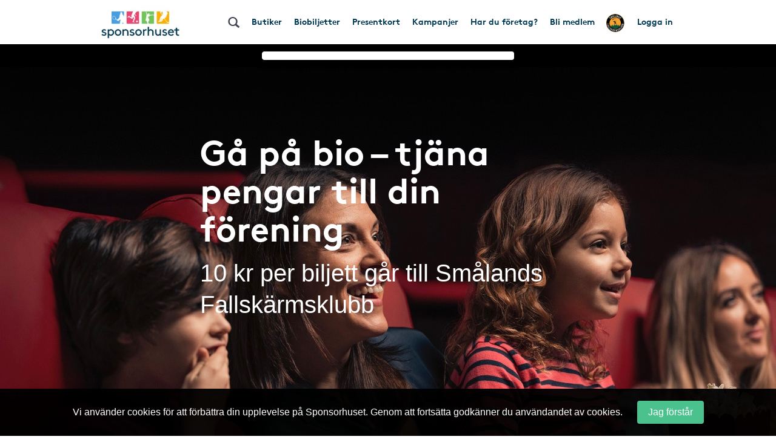

--- FILE ---
content_type: text/html; charset=UTF-8
request_url: https://www.sponsorhuset.se/smalandsfsk/shop/
body_size: 17234
content:
<!DOCTYPE html>
<html lang="en">
	<head>
		<meta property="fb:app_id" content="762455980514944" /><meta property="og:title" content="Köp biobiljetter här!" /><meta property="og:url" content="https://www.sponsorhuset.se/smalandsfsk/shop" /><meta property="og:description" content="Nu har du möjlighet att köpa biobiljetter till rabatterat pris och samtidigt stötta Smålands Fallskärmsklubb" /><meta property="og:type" content="website" /><meta property="og:image" content="https://www.sponsorhuset.se/images/open-graph/shop/filmstaden/sponsorhuset-banner_bio-10kr-till-var-verksamhet_1200x600.jpg" /><meta property="og:image:type" content="image/jpeg" /> <meta property="og:image:width" content="1200" /><meta property="og:image:height" content="600" /><meta property="og:twitter:image" content="https://www.sponsorhuset.se/images/open-graph/shop/filmstaden/sponsorhuset-banner_bio-10kr-till-var-verksamhet_1200x600.jpg" />		<title>Sponsorhuset - Tjäna pengar till Smålands Fallskärmsklubb. Handla från kända nätbutiker!</title>
<meta name="keywords" content="Smålands Fallskärmsklubb, gratis, förening, butik, tjäna, pengar, föreningen, sponsorhuset, handla"> 
<meta name="description" content="Tjäna pengar till Smålands Fallskärmsklubb när du handlar från kända nätbutiker!"> 
<meta name="language" content="SE"> 
<meta name="distribution" content="global"> 
<meta name="robots" content="noindex"> 
<meta name="copyright" content="Copyright ©2026 - Sponsorhuset AB">

<meta http-equiv="Content-Type" content="text/html; charset=UTF-8">
<meta name="verification" content="5cf1fade78b4f62641fedda1dcd13c46">

<meta http-equiv="X-UA-Compatible" content="IE=edge">
<meta name="viewport" content="initial-scale=1.0, maximum-scale=5.0, user-scalable=yes">
<meta name="format-detection" content="telephone=no">
		<meta name="29fb5705421cf4b" content="2e1d7e14ef8e6fcdbe5970e86970fb99" /><!-- Daisy Con verification -->
		<meta name="facebook-domain-verification" content="79sv3fmdp32pzdxej0v1i89z53zuu6" />
		<meta name="apple-itunes-app" content="app-id=1359200687">
		<link rel="apple-touch-icon" sizes="180x180" href="/apple-touch-icon.png?v=2">
<link rel="icon" type="image/png" sizes="32x32" href="/favicon-32x32.png?v=2">
<link rel="icon" type="image/png" sizes="16x16" href="/favicon-16x16.png?v=2">
<link rel="manifest" href="/site.webmanifest">
		<!-- Facebook Pixel Code -->
<script>
  !function(f,b,e,v,n,t,s)
  {if(f.fbq)return;n=f.fbq=function(){n.callMethod?
  n.callMethod.apply(n,arguments):n.queue.push(arguments)};
  if(!f._fbq)f._fbq=n;n.push=n;n.loaded=!0;n.version='2.0';
  n.queue=[];t=b.createElement(e);t.async=!0;
  t.src=v;s=b.getElementsByTagName(e)[0];
  s.parentNode.insertBefore(t,s)}(window, document,'script',
  'https://connect.facebook.net/en_US/fbevents.js');
  fbq('init', '931630130963637');
  fbq('track', 'PageView');
</script>
<noscript><img height="1" width="1" style="display:none"
  src="https://www.facebook.com/tr?id=931630130963637&ev=PageView&noscript=1"
/></noscript>
<!-- End Facebook Pixel Code -->
				<link rel="stylesheet" href="/css/bootstrap.min.css">
		
        <!-- Begin TradeTracker SuperTag Code -->
<script type="text/javascript">

    var _TradeTrackerTagOptions = {
        t: 'a',
        s: '265645',
        chk: '8be1e628f1d5b803fdb8a6b837148c44',
        overrideOptions: {}
    };

    (function() {var tt = document.createElement('script'), s = document.getElementsByTagName('script')[0]; tt.setAttribute('type', 'text/javascript'); tt.setAttribute('src', (document.location.protocol == 'https:' ? 'https' : 'http') + '://tm.tradetracker.net/tag?t=' + _TradeTrackerTagOptions.t + '&amp;s=' + _TradeTrackerTagOptions.s + '&amp;chk=' + _TradeTrackerTagOptions.chk); s.parentNode.insertBefore(tt, s);})();
</script>
<!-- End TradeTracker SuperTag Code -->
        
        	<!--<script src="https://kit.fontawesome.com/d0a349a723.js" crossorigin="anonymous"></script>-->
        	<!--<link rel="stylesheet" href="https://use.fontawesome.com/releases/v5.5.0/css/all.css" integrity="sha384-B4dIYHKNBt8Bc12p+WXckhzcICo0wtJAoU8YZTY5qE0Id1GSseTk6S+L3BlXeVIU" crossorigin="anonymous">-->
        	<!--<link rel="stylesheet" href="/css/font-awesome-4.7.0/css/font-awesome.min.css">-->
			<link rel="stylesheet" type="text/css" href="https://cdn.jsdelivr.net/npm/bulma@1.0.2/css/bulma.min.css">

		
		<link rel="stylesheet" href="/css/main.css?cache=202601201307">

		<link rel="chrome-webstore-item" href="https://chrome.google.com/webstore/detail/cgdogkoldofookodmiipcakaejpgocgc">

		<script type="text/javascript" src="/js/jquery-1.11.1.js"></script>
		<script type="text/javascript" src="/js/jquery-ui.min.js"></script>

		<link rel="stylesheet" href="https://cdn.jsdelivr.net/gh/iconoir-icons/iconoir@main/css/iconoir.css" />

		
		<script type="text/javascript" src="/js/jquery.countdown.js"></script>

				<script type="text/javascript" src="/js/bootstrap.min.js"></script>
		
		<script type="text/javascript" src="/js/main.js?cache=202601201307"></script>
		<script type="text/javascript" src="/js/fb.sdk.js"></script>
					<script type="text/javascript" src="/js/main_nd.js?cache=202601201307"></script>
		
		
<!-- Google tag (gtag.js) -->
<script async src="https://www.googletagmanager.com/gtag/js?id=G-EHG9HC8NHM"></script>
<script>
  window.dataLayer = window.dataLayer || [];
  function gtag(){dataLayer.push(arguments);}
  gtag('js', new Date());

  gtag('config', 'G-EHG9HC8NHM');
</script>

<!--

<script async src="https://www.googletagmanager.com/gtag/js?id=G-EHG9HC8NHM"></script>
<script>
  window.dataLayer = window.dataLayer || [];
  function gtag(){dataLayer.push(arguments);}
  gtag('js', new Date());

  let path = window.location.pathname;
  let firstSegment = path.split('/')[1];
  let normalizedPath = firstSegment === 'start' ? path : path.replace(/^\/{1}[^/]+/, '/[urlname]');

  gtag('config', 'G-EHG9HC8NHM', {
    page_path: normalizedPath,
    page_location: window.location.href,
    page_title: document.title
  });

</script>

-->
		<link href="/widget_styles/css/TopMenu.css?cache=2026012013" rel="stylesheet" media="all">
<script type="text/javascript">

	var currentTimer = 0;

	$(document).ready(function(){

		$('.slide-toggle').click(function(event){
			event.preventDefault();
			$('#' + $(this).data('slide-toggle')).slideToggle(400);
		});

		ajaxActivateClub = function()
		{
			$('#form-activate-club').find('.make-it-ajax-spin').show(0);
			postData = $('#form-activate-club').serializeArray();

			$.ajax({
	            url: '/ajax/widget_TopMenu/activate-club.php',
	            type: 'post',
	            data: postData,
	            dataType: 'json',
	            success: function(json)
	            {
	                if (json.success)
	                {
	                	$('#form-activate-club').slideUp(300, function(){
	                		$('#form-activate-club').html('<p><b>Tack för intresse!</b><br>Vi har nu skickat ett mejl till dig med våra tips på hur ni kommer igång</p>').fadeIn(300);
	                	});
	                }
	                else
	                {
	                	$('#form-activate-club').find('.make-it-ajax-spin').hide(0);
	                    alert('Något fick fel! Kontakta support!');
	                }
	            }
	        });
		}


      	hoveringLeftsubMenu = false;

      	$('.left-sub-menu')
      	.mouseenter(function(event) { hoveringLeftsubMenu = true; })
      	.mouseleave(function(event) { hoveringLeftsubMenu = false; });


		$('.hasLeftSubMenu')
		.mouseenter(function(event) {
			event.preventDefault();
			var menu_name = $(this).data('left-sub-menu-name');
			$('.left-sub-menu-'+menu_name).show(0);
		})
		.mouseleave(function(event) {
			event.preventDefault();
			var menu_name = $(this).data('left-sub-menu-name');
			$('.left-sub-menu-'+menu_name).hide(0);
		});


		$('#inactive-btn-2').click(function(event) {
			event.preventDefault();

			$('.intro-message').slideUp(500, function(){
				$('.inactive-clubs-form').slideDown(500);
			});

		});


		$('.my-stores-btn').mouseenter(function(){
			$('.fav-stores').show(0);
		});

		$('.fav-stores').mouseleave(function(){
			$('.fav-stores').hide(0);
		});

		$('.shortcuts-container nav#shortcuts_default ul > li > div > div.sub-menu > a:not(.my-stores-btn)').mouseenter(function(){
			$('.fav-stores').hide(0);
		});

		// Notice that pops up if user logged in on other clubpage than homeclub
		$('.close-logged-in-notice').click(function(){
			$('#logged-in-notice-container').fadeOut(500);
		});

		$('.homeclub-info-btn').click(function(){
			$('.homeclub-info').slideToggle(400);
		});

		if ($('.bonus-countdown:visible').length)
		{
			var bonus_expirate_date = $('.bonus-countdown').attr('alt');
			var d = new Date(bonus_expirate_date);

			var day = d.getDate();
			var month = d.getMonth() + 1;
			var year = d.getFullYear();
			var hour = d.getHours();
			var min = d.getMinutes();
			var sec = d.getSeconds();

			//var todaysDate = new Date();
			//var today = todaysDate.getDate();

			$('#bonus-countdown-dashboard').countDown({
				targetDate: {
					'day':      day,
					'month':    month,
					'year':     year,
					'hour':     hour,
					'min':      min,
					'sec':      min,
					// time set as UTC
					'gmt':      true
				},
				omitWeeks: true
			});


			$('.bonus-container .glyphicon-info-sign').hover(function(){
				$('.bonus-glyph-info').toggle();
			});


			$('.bonus-container .glyphicon-remove-circle').hover(function(){
				$('.bonus-glyph-close-info').toggle();
			});

			$('.bonus-container .glyphicon-remove-circle').click(function(){

				$.ajax({
					url: '/ajax/widget_TopMenu/close_bonus_display.php',
					success: function(response) { $('.bonus-container').slideUp(300); },
					error: function(response){}
				});

			});

		}
		else
		{
			$('.bonus-countdown').hide();
		}


		$('#set-new-homeclub').click(function(e){
			e.preventDefault();
			var homeclub_urlname = $(this).attr('alt');


			$.ajax({
				url: '/ajax/widget_TopMenu/set_new_homeclub.php',
				type: 'post',
				data: { homeclub_urlname: homeclub_urlname },
				success: function(response) {

					if (response == 'true')
					{
						$('#set-new-homeclub').replaceWith('<p style="font-weight:bold;color:green;">Tack, din hemmaförening är nu ändrad.</p><p>Skickare dig vidare dit inom 3 sekunder...</p>');

						goToClubInterval = setInterval(function() {
					      document.getElementById('go-to-before-club').click();
					      clearInterval(goToClubInterval);
						}, 3000);



					}
					else
					{
						alert('Ett okänt fel uppstod!');
						//console.log(response);
					}

				},
				error: function(response){
					alert('Ett okänt fel uppstod!');
					//console.log(response);
				}
			});

		});


		if ($('#clubLogoContainer').find('table.fake-logo-used').length)
		{
			$('#clubLogoContainer').addClass('radius');
		}


	    $("#brand_container_small").html($("#brand_container_default").html());
	    $("#shortcuts_small").html($("#shortcuts_default").html());


	    $('div#TopMenu .magnifyingGlass').click(function(){
	    	var e = $.Event( "keyup", { which: 13 } );
	    	searchboxKeyup(e);
	    });


	    /* Sub-menus in top menu */
      	$('.top-menu .hasSubMenu')
      	.click(function(e){ e.preventDefault(); })

      	$('.top-menu .hasSubMenu').mouseenter(function(){
      		$(this).addClass('nav-selected');
      		$('.sub-menu:visible, .left-sub-menu').hide(0);
      		$(this).parent().find('.sub-menu').show(0);
      	});



      	$('.top-menu li').mouseenter(function(){

      		if (!$(this).find('a:first').hasClass('hasSubMenu'))
      		{
      			// If li don't have sub-menu then make it easy and just close all subs...
      			$('.sub-menu:visible').hide(0).parent().find('a:first').removeClass('nav-selected');
      			$('.nav-selected').removeClass('nav-selected');
      		}
      		else
      		{
	      		linkID = $(this).find('a:first').attr('id');

	      		$('.sub-menu:visible').each(function(){

	      			subParentID = $(this).parent().find('a:first').attr('id');

		      		if (linkID != subParentID)
		      		{
		      			$('.nav-selected').removeClass('nav-selected');
		      			$(this).hide(0);
		      			$('.fav-stores').hide(0);
		      			$('#'+linkID).removeClass('nav-selected');
		      		}
	      		});
      		}

      	});

      	$('.sub-menu').mouseleave(function(){

      		if (!$('.left-side-menu').is(':visible'))
				$(this).hide(0).parent().parent().find('div > a').removeClass('nav-selected');
      	});


      	$('.sub-menu .hasLeftSideMenu').hover(function(){
      		$(this).parent().find('.left-sub-menu').show(0);
      	});

      	$('.sub-menu > a:not(.hasLeftSideMenu)').mouseenter(function(){
      		$('.sub-menu .left-sub-menu:visible').hide(0);
      	});




	    $('body')
	    .on('mouseenter', '#SokResultat .state_small .company-codes > div', function(){
	    	$(this).find('.codeTxt').show(0); })
	    .on('mouseleave', '#SokResultat .state_small .company-codes > div', function(){
	    	$(this).find('.codeTxt').hide(0);
	    });



		$('#shortscuts_button').click(function(){
			$("#shortcuts_small").slideToggle();
		})


		/* Money counter-switcher below Club logo */
		function switchCounter() {

			setTimeout(function() {

				if ($('.club-counter').is(':visible'))
				{
			    	$('.club-counter').fadeOut(600, function(){
			    		$('.total-counter').fadeIn(600);
			    	});
				}
				else
				{
			    	$('.total-counter').fadeOut(600, function(){
			    		$('.club-counter').fadeIn(600);
			    	});
				}

	        	switchCounter();

    		}, 10000);
		}

		switchCounter();



		$.fn.getArrayKey = function(values, arrVal)
		{
			for (key in values)
				if (values[key] == arrVal)
					return key;
		}

		$.fn.initSliderRange = function(passedMin, passedMax)
		{
			var values = [ 0, 20, 40, 60, 80, 100, 200, 300, 400, 500, 600, 700, 800, 900, 1000, 1500, 2000, 2500, 3000, 3500, 4000, 4500, 5000 ];
			var minPrice = 0;
			var maxPrice = values.length - 1;

			if (passedMin == undefined || passedMin == null || passedMin == '')
				passedMin = minPrice;
			else
				passedMin = parseInt($.fn.getArrayKey(values,passedMin));

			if (passedMax == undefined || passedMax == null || passedMax == '')
				passedMax = maxPrice;
			else
				passedMax = parseInt($.fn.getArrayKey(values,passedMax));

			infinity = '5 000+';

			$("#slider-range").slider({
				range: true,
				step: 1,
				min: minPrice,
				max: values.length -1,
				values: [ passedMin, passedMax ],
				slide: function( event, ui )
				{
					fromVal        = ui.values[0];
					fromValVisible = values[fromVal];
					toVal          = ui.values[1];
					toValVisible   = (toVal === maxPrice) ? infinity : values[toVal]; // <i class="fa fa-asterisk"></i>

					console.log(fromVal + ' ' + fromValVisible);

					$("#price-int-from").css('left', $('.ui-slider-handle:first-of-type').css('left'));
					$("#price-int-from span.num").html($.fn.numberFormat(fromValVisible));
					$("#price-min-input").val(fromValVisible);
					if (fromVal == minPrice)
						$("#price-min-input").attr('value', null);

					$("#price-int-to").css('left', $('.ui-slider-handle:last-of-type').css('left'));
					$("#price-int-to span.num").html($.fn.numberFormat(toValVisible));
					$("#price-max-input").val(toValVisible);
					if (toVal == maxPrice)
						$("#price-max-input").attr('value', null);
				},
				change: function()
				{
					$( "#price-int-from").css('left', $('.ui-slider-handle:first-of-type').css('left'));
					$( "#price-int-to").css('left', $('.ui-slider-handle:last-of-type').css('left'));
					$('div#SokResultat .h5-price-interval .fa').show(0);
					sendRequest(false); // Do filtering, without big ajax loader

				},
				create: function()
				{
					createToVal = (passedMax == maxPrice) ? infinity : $.fn.numberFormat(values[passedMax]);
					$('#slider-range .ui-slider-handle:first-of-type').append('<i class="fa fa-fast-forward"></i>');
					$('#slider-range .ui-slider-handle:last-of-type').append('<i class="fa fa-fast-backward"></i>');
					$('#price-int-from').html('<span class="num">'+$.fn.numberFormat(values[passedMin])+'</span> kr<span class="arrow"></span>').css('left', $('.ui-slider-handle:first-of-type').css('left'));
					$('#price-int-to').html('<span class="num">'+createToVal+'</span> kr<span class="arrow"></span>').css('left', $('.ui-slider-handle:last-of-type').css('left'));
				}
			});

		}


		$.fn.numberFormat = function(str) {
			return (""+str).replace(/\B(?=(\d{3})+(?!\d))/g, " ");
		}


	    $('.close-btn').click(function(){
	    	$(this).closest('.modal').modal('hide');
	    });



	    if ($('.nd').length == 0)
	    {
	    	// ND REMOVE


		    // Only load search phrases if searchInput available
		    if ($('#searchInput').length)
		    {

		    	// Fetch search phrases
				$.ajax({
					url: '/ajax/SokResultat/get_search_phrases.php',
					dataType: 'json',
					success: function(response) {

						// Initialize autocompleter
						availableTags = response;
						$("#searchInput").autocomplete({ source: availableTags, minLength: 3, autoFocus: false, delay: 0 });

					},
					error: function(response){
						console.log('ERROR');
					}
				});


					if ($('#searchInput').data('prev-page') == document.location)
					{
						$('.magnifyingGlass').click();
					}

		    }


		    $('body').on('click', '.ui-autocomplete .ui-menu-item', function(){

					$('#searchInput').val($(this).html());
					searchboxKeyup('click');
		    });


	    }

	    $('.close-cookie-notice').click(function(){
	    	$('.cookie-notice-container').fadeOut(300);
	    });

	});

	function handleKeyPress(e){

		var key=e.keyCode || e.which;

		if (key==13){
			$('#loginform').submit();
		}
	}


	function searchboxKeyup(e) {

		var performSearch = false;

		if (e == 'click')
			performSearch = true;
		else
		{
			var key=e.keyCode || e.which;
			if (key==13)
				performSearch = true;
		}

		if (performSearch) {

			$('#price-min-input, #price-max-input').val('');

			$('#SokResultatPending').hide();

			if($('#searchInput').val().length >= 2)
			{

				$('#SokResultat').hide();
				sendRequest(true);

			} else if($('#searchInput').val().length == 0){
				$('#SokResultat').hide();
				$('#SokResultatPending').hide();
			}
		}

	}







	function sendRequest(spinner) {

		if (spinner)
		{
			$('#SokResultatPending').show();
			showSpinnerMessage();
		}

		if (typeof $('#searchInput').autocomplete() !== 'undefined')
		{
			$('#searchInput').autocomplete('close');
		}

		//var minPrice = $('#price-min-input').val();
		//var maxPrice = $('#price-max-input').val();
		var current_page = $('body').data('current-page');


		$.ajax({
			type: "GET",
			url: "/ajax/SokResultat/products.php",
			data: "searchValue=" + $('#searchInput').val() + "&current_page=" + current_page + "&prev_page=" + document.location,
			success: function(msg){
				hideSpinnerMessage();

				$('#SokResultatPending').hide();
				$('#SokResultat').html(msg).show(0, function(){

					if (countSearchShops() > 0)
						$('.show-remaining-shops span').html(countSearchShops());
					else
						$('.show-remaining-shops').hide(0);

					//$.fn.initSliderRange(minPrice,maxPrice);

				});
			}
		});

	}

	function showSpinnerMessage()
	{
		$('#SokResultatPending .spinner-message').delay(2400).slideDown(600);
	}
	function hideSpinnerMessage()
	{
		$('#SokResultatPending .spinner-message').hide(0)
	}


	function countSearchShops()
	{
		return $('.search-shops .hiddenShop').length;
	}



	function submitTeamPicker(team_id) {
    	$('#team_id').val(team_id);
    	$('#teamPicker').submit();
    }





</script>
<link href="/widget_styles/css/SokResultat.css?cache=2026012013" rel="stylesheet" media="all"><script type="text/javascript">
	
	function showEnterShopButtonSearchResult(iid) {
		
		$('#entershop_searchresults_' + iid).show();
		$('#splash_searchresults_' + iid).hide();
		$('#cell_searchresults_' + iid).css('background-color', '#1c6cb6');
		$('#cell_searchresults_' + iid).css('color', 'white');
		
	}
	
	function hideEnterShopButtonSearchResult(iid) {
		
		$('#entershop_searchresults_' + iid).hide();
		$('#splash_searchresults_' + iid).show();
		$('#cell_searchresults_' + iid).css('background-color', '#f2f2f2');
		$('#cell_searchresults_' + iid).css('color', 'black');
		
	}
	
	
	function clickOnProduct(product_id, event) {

		return true;

		if (!mouseOverProductStore)
		{

			if ($('#product_' + product_id).hasClass('state_small'))
			{
				if (!$('#product_' + product_id + ' .left_col').find('.product_image_big').length)
				{
					// Create big image
					small_img = $('#product_' + product_id + ' .left_col img:first');
				}
				else
				{
					$('#product_' + product_id + ' .left_col').find('.product_image_big').show(0);
					$('#product_' + product_id + ' .left_col img:first').hide();
				}

				$('#product_' + product_id).removeClass("state_small").addClass( "state_big" );
				$('#logo_' + product_id).css('display', 'block');
				$('#description_' + product_id).css('display', 'block');
			}
			else
			{
				$('#product_' + product_id).find('.product_image_big').hide(0);
				$('#product_' + product_id + ' .left_col img:first').show(0);
				$('#product_' + product_id).removeClass("state_big").addClass( "state_small");
				$('#logo_' + product_id).css('display', 'none');
				$('#description_' + product_id).css('display', 'none');
			}
			
		}
	}


	$(document).ready(function(){

		mouseOverProductStore = false;

		$('body')
		.on('mouseover', '.product-visit-store, .company-codes > div', function(){
			console.log('in');
			mouseOverProductStore = true;
		})
		.on('mouseout', '.product-visit-store, .company-codes > div', function(){
			console.log('out');
			mouseOverProductStore = false;
		});

		$('.d-picker').datepicker({
			dateFormat: "yy-mm-dd",
			firstDay: 1,
			minDate: 0,
			numberOfMonthsType: [ 2, 3 ],
			dayNamesMinType: [ "Sö", "Må", "Ti", "On", "To", "Fr", "Lö" ],
			monthNamesType: [ "Januari", "Februari", "Mars", "April", "Maj", "Juni", "Juli", "Augusti", "September", "Oktber", "November", "December" ],
			buttonText: '<i class="fa fa-calendar"></i>',
			showOn: 'both'
		});


		$('#flights-checkin').change(function(){
			checkinDate         = $(this).val();
			var date            = new Date(checkinDate);
			var newdate         = new Date(date);
			newdate.setDate(newdate.getDate() + 1);
			var newCheckoutDate = new Date(newdate);
			$('#flights-checkout').datepicker(
				"option", "minDate", newCheckoutDate
			);
		});

		$('#hotels-checkin').change(function(){
			checkinDate         = $(this).val();
			var date            = new Date(checkinDate);
			var newdate         = new Date(date);
			newdate.setDate(newdate.getDate() + 1);
			var newCheckoutDate = new Date(newdate);
			$('#hotels-checkout').datepicker(
				"option", "minDate", newCheckoutDate
			);
		});
			

		mouseOverDropdown = false;

		$('.search-dropdown, .search-dropdown-btn, .ui-datepicker')
		.mouseenter(function(){
			mouseOverDropdown = true;
		})
		.mouseleave(function(){
			mouseOverDropdown = false;
		});

		$('body').click(function(e){

			if (!mouseOverDropdown)
			{
				$('.search-dropdown').fadeOut(300);
				$.fn.clearSearchSpans('no-span');
			}
		});


		$('#SokResultat').on('click', '.show-remaining-shops', function(){

			if ($(this).hasClass('shown'))
			{
				$('.hiddenShop').css('display', 'none');
				$(this).removeClass('shown').html($(this).html().replace('Göm', 'Se'))
			}
			else
			{
				$('.hiddenShop').css('display', 'inline-block');
				$(this).addClass('shown').html($(this).html().replace('Se', 'Göm'))
			}
		});


		$('#search-bar > span[id^=search-]').click(function(){

			var dropdown = $(this).attr('id').replace('btn', 'dropdown');

			var exceptID = $(this).attr('id');
			$.fn.clearSearchSpans(exceptID);

			if ($(this).hasClass('selected'))
			{
				$(this).removeClass('selected');
				$('#'+dropdown).fadeOut(300);
			}
			else
			{
				$(this).addClass('selected');
				$('#'+dropdown).fadeIn(300);
				
			}


		});

		$.fn.clearSearchSpans = function(exceptID)
		{
			$('#search-bar > span').not($('#'+exceptID)).removeClass('selected');
			$('.search-dropdown').fadeOut(0);

			// Todo : Also close dropdown connected to each button
		};

		$('#search-advanced-btn').click(function(){
			if ($('#search-options').is(':visible'))
				$('#search-options').fadeOut(500);
			else
				$('#search-options').fadeIn(500);
		});

	});









</script><link href="/widget_styles/css/ClubShop.css?cache=2026012013" rel="stylesheet" media="all"><script type="text/javascript">
$(document).ready(function(){

	mouseOverProductWOverlay = false;


	if ($('.branding-filmstaden').length)
	{
		$('.support-btn-fixed').css('background', '#CC0028');
		$('body').css('background', '#000');


		$('.display-faq').click(function(){
			$('.faq-container').slideDown(1000);
		})


	}


	$('.choose-communicafte-group').click(function(e){
		e.preventDefault();
		$('.communicate-form').slideDown(500, function(){
			$(this).find('h2').slideDown(500);
		});
	});

	initialChoseCommunicateGroupHtml = $('.choose-communicafte-group:first').html();

	$('.choose-communicafte-group').click(function(e){
		$('#form-shop-communicate input[name="group_id"]').val($(this).data('group-id'));
		$('.choose-communicafte-group').removeClass('chosen').html(initialChoseCommunicateGroupHtml);
		$(this).addClass('chosen').html('Vald');
	});

	ajaxShopCommunicate = function(){

		postData = $('#form-shop-communicate').serializeArray();

		$.ajax({
			url: '/ajax/widget_Shop/shop-communicate.php', type: 'POST', dataType: 'json', data: postData,
			success: function(json){

				alert('Skickat, typ...');

			}
		});

	};


	/**
	 * Functions
	 */
	$.fn.closeOverlay = function(){
		$('.product.w-overlay').removeClass('w-overlay');
		$('.read-more.close-overlay').removeClass('close-overlay').html('Läs mer');
		$('.overlay').fadeOut(0);

		$('body').css('overflow', 'scroll');
		//$('.overlay').css('overflow', 'scroll');

		if (typeof baseProduct !== 'undefined')
			$('#productsContainer .product').show(0);

	};

	$.fn.updateCart = function(cartVisible = false){

		$.ajax({
			url: '/ajax/widget_Shop/get-cart.php', type: 'POST', dataType: 'json',
			success: function(json){

				if (json.success)
					$('#cart-container').html(json.html);
				else
					alert('Okänt fel uppstod vid laddning av kundvagn');

				/**
				 * In checkout view
				 */
				if ($('.onepager.checkout').length)
				{
					var rowTotal = $('#cart-container table tr:first').clone();
					$('#cart-container table .cart-product:last').replaceWith(rowTotal);
					$('#cart-container .td-total').html('Summa');
				}
				/**
				 * NOT in checkout view
				 */
				else
				{
					if (cartVisible)
						$('.cart-product').toggle(0);
				}

			}
		});
	}


	/**
	 * Init
	 */
	$.fn.updateCart();



	/**
	 * Shop Admin menu
	 */
	initialMenuLeftValue = $('#menu').css('left');
	mouseOverMenu = false;

	if ($('#menu').hasClass('display-by-cookie'))
		$('#menu').css('left', '0px');

	$.fn.adminMenu = function(display){
		if (display)
			$('#menu').animate({ 'left' : '0px'});
		else
			$('#menu').animate({ 'left' : initialMenuLeftValue});
	};

	$('#menu').mouseenter(function(){
		$('body').removeClass('click-closes-menu');
	}).mouseleave(function(){
		$('body').addClass('click-closes-menu');
	});

	$(document).on('click', '.click-closes-menu', function(){
		if (!$('#lock-menu-btn').hasClass('locked'))
			$.fn.adminMenu(false);
	});

	$('#menu .toggle-btn').click(function(){
		if ($('#menu').css('left') == initialMenuLeftValue)
			$.fn.adminMenu(true);
		else
			$.fn.adminMenu(false);
	});

	$('#menu .toggle-btn').mouseenter(function(){
		if ($('#menu').css('left') == initialMenuLeftValue)
			$.fn.adminMenu(true);
	});


	$('#menu a').prepend('<span class="triangle"></span>');


	if ($('#shop-main').hasClass('introduce-admin-menu'))
	{
		setTimeout(function(){
			$.fn.adminMenu(true);
			setTimeout(function(){
				$.fn.adminMenu(false);
			}, 1500);
		}, 3000);
	}


	$('.lock-menu-btn').click(function(){
		if ($(this).hasClass('locked'))
		{
			$('.menu').removeClass('display-by-cookie');
			$(this).removeClass('locked');
			$.ajax({ url: '/ajax/widget_Shop/lock-menu.php', type: 'POST', dataType: 'json', data: { 'bool' : 0 } });
		}
		else
		{
			$('.menu').addClass('display-by-cookie');
			$(this).addClass('locked');
			$.ajax({ url: '/ajax/widget_Shop/lock-menu.php', type: 'POST', dataType: 'json', data: { 'bool' : 1 } });
		}
	});



	/**
	 * ****************************************************************
	 */



	/**
	 * Events
	 */
	$(document).on('click', '.read-more', function(e){
		e.preventDefault();
		$(this).addClass('close-overlay').html('Stäng');
		baseProduct = $(this).closest('.product');
		var product = $(this).closest('.product').clone().addClass('w-overlay');
		$(this).closest('.product').addClass('w-overlay').hide();

		$('.overlay').html(product);
		$('.overlay').show();

		$('body').css('overflow', 'hidden');
		$('.overlay').css('overflow', 'scroll');
	});



	$('.editable-value').click(function(){
		var editableNum = $(this).data('editable-num');
		$(this).hide(0);
		$('.editable-' + editableNum).show(0);
	});

	$('.editable-field').keyup(function(){
        var key = event.which || event.keyCode || 0;

        if (key == 13)
        {
        	var editableNum = $(this).data('editable-num');
        	var newValue = $(this).val();
        	$('.editable-value[data-editable-num="'+editableNum+'"]').html(newValue).show(0);
        	$(this).hide(0);
        }

	});


	$(document).on('click', '.add-to-cart, .remove-from-cart', function(e){
		e.preventDefault();

		//var thisBtn = $(this);
		var postData = $(this).closest('.product').data();
		var thisBtn = $('.product[data-product-id="'+postData.productId+'"]');

		postData.method = ($(this).hasClass('add-to-cart')) ? 'add' : 'remove';

		$.ajax({
			url: '/ajax/widget_Shop/alter-cart.php', type: 'POST', dataType: 'json',
			data: postData,
			success: function(json){
				if (json.success)
				{
					if (json.quantity > 0)
					{
						thisBtn.find('.alter-cart-container').addClass('cart-has-product');

						if (json.quantity == 1)
						{
							// Some kind of effect if this is the first prod?
							// $('#cart-container').addClass('blink');
						}
					}
					else
						thisBtn.find('.alter-cart-container').removeClass('cart-has-product');

					thisBtn.find('.alter-cart-container').html(json.html);

					$.fn.updateCart();
				}
			}
		});
	});


	$(document).on('click', '.increase-quantity, .decrease-quantity', function(e){
		e.preventDefault();

		var thisBtn = $(this);
		var postData = $(this).closest('.cart-product').data();

		postData.method = ($(this).hasClass('increase-quantity')) ? 'increase' : 'decrease';
		console.log(postData);

		$.ajax({
			url: '/ajax/widget_Shop/alter-cart.php', type: 'POST', dataType: 'json',
			data: postData,
			success: function(json){
				console.log($('.product[data-product-id="'+postData.productId+'"]').length);
				if (json.success)
				{
					//var productContainer = $('.product[data-product-id="'+postData.productId+'"]').find('.alter-cart-container');

					$('.product[data-product-id="'+postData.productId+'"]').each(function(){
						$(this).find('.alter-cart-container').find('.product-quantity').html(json.quantity);

						if (json.quantity == 0)
							$(this).find('.alter-cart-container').removeClass('cart-has-product');
					});


/*
					productContainer.find('.product-quantity').html(json.quantity); // TODO: Each
*/
/*
					if (json.quantity == 0)
						productContainer.removeClass('cart-has-product');
*/

					$.fn.updateCart(true);

				}
			}
		});
	});


	$(document).on('click', '.empty-cart-btn', function(){
		if (!confirm("Du är nu på väg att tömma din kundvagn och börja om från början.\n\nÄr du säker på att du vill göra detta?"))
			return false;
	});



	$(document).on('click', '.cart-toggle-btn', function(e){
		$(this).html(($('.cart-product:visible').length) ? 'Visa kundvagn' : 'Dölj kundvagn');
		$('.cart-product').toggle(0);
	});



	$(document).on('click', '.close-overlay', function(){
		$.fn.closeOverlay();
	});

	$(document)
	.on('mouseenter', '.overlay .product.w-overlay', function(){ mouseOverProductWOverlay = true; })
	.on('mouseleave', '.overlay .product.w-overlay', function(){ mouseOverProductWOverlay = false; });

	$('.overlay').click(function(){
		if (!mouseOverProductWOverlay)
			$.fn.closeOverlay();
	});



	$('.get-products').each(function(e)
	{
		var postData = $(this).data();

		$.ajax({
			url: '/ajax/widget_Shop/get-products.php', type: 'POST', dataType: 'json',
			data: postData,
			success: function(json){

				if (json.success)
				{
					$('#'+postData.target).html(json.html);
				}
				else
				{
					$('#'+postData.target).html('<i>Odefinierat fel uppstod vid laddning av produkter...');
				}

			}
		});

	});



	ajaxSubmitOrder = function()
	{
		/**
		 * Display order confirm and ajax spinner, waiting for payment
		 */

		/**
		 * Get mobile number
		 */
		postData = $('#form-submit-order').serializeArray();

		/**
		 * Save order and send payment request
		 */
		$.ajax({
			url: '/ajax/widget_Shop/submit-order.php', type: 'POST', dataType: 'json',
			data: postData,
			success: function(json){

				if (json.success)
				{
					$('input[name="order_ref_visible"], input[name="order_ref"]').val(json.order_ref);
					$('#form-order-payment input[name="mobile"]').val(json.customer_mobile);

					$('.order-form').slideUp();
					$('.on-order-success').slideDown();

					$('#cart-container').fadeOut(2000, function(){ $(this).remove(); });
				}
				else
				{
					alert(json.message);
				}

			}
		}).always(function(){
			$('.make-it-ajax-spin').hide();
		});

	}




	/**
	 * Payment by Swish functions
	 */
	$.fn.displayPaymentPending = function(data)
	{
		$('#payment-pending-order-ref').html(data.order_ref);
		$('#payment-pending').show();
		$.fn.toggleCheckingPaymentCarousel(1, data);

	}


	$.fn.confirmPayment = function(postData){

		$.ajax({
			url: '/ajax/widget_Shop/confirm-payment.php', type: 'POST', dataType: 'json',
			data: postData,
			success: function(json){

				if (json.success)
				{
					if (json.is_paid)
					{
						if (typeof carousel !== 'undefined')
							clearInterval(carousel);

						$('#ajax-result').html(json.html);

						$('.hide-when-done').slideUp(500);
						$('.display-when-done').slideDown(500);

						setTimeout(function(){
							document.location.href = "/" + $('body').data('current-page') + '/shop/';
						}, 8000);
					}
					else if (json.message)
					{
						if (typeof carousel !== 'undefined')
							clearInterval(carousel);

						$('.hide-when-done').slideUp(500);
						$('.display-when-done').slideDown(500);

						$('#ajax-result').html('<p>'+json.message+'</p>');
					}
				}
				else
				{
					alert('Något gick fel');
				}
			}
		})

	};


	$.fn.toggleCheckingPaymentCarousel = function(start, data){

		i = 0;

		if (start > 0)
		{
			carousel = setInterval(function(){
				$.fn.confirmPayment(data);

				if (i >= 15)
				{
					clearInterval(carousel);
					$('#ajax-loader-container').html('<p>Det tog för lång tid att genomföra betalningen, försöka gärna igen!</p>');
				}


			}, 5000);
		}
		else
		{
			clearInterval(carousel);
			$('#payment-pending').hide();
		}

	}

	$('.cancel-swish-payment').click(function(e){
		e.preventDefault();
		$.fn.toggleCheckingPaymentCarousel(0, {});
		$('.hide-when-done').show();
		$('.display-when-done').hide();
	});

	orderPayment = function()
	{
		postData = $('#form-order-payment').serializeArray();

		/**
		 * Save order and send payment request
		 */
		$.ajax({
			url: '/ajax/widget_Shop/order-payment.php', type: 'POST', dataType: 'json',
			data: postData,
			success: function(json){

				if (json.success)
				{
					$.fn.displayPaymentPending(json);
				}
				else
				{
					alert(json.message);
				}

			}
		}).always(function(){
			$('.make-it-ajax-spin').hide();
		});

	}





	ajaxClubShopMessage = function()
	{
		var postData = $('#form-clubshop-message').serializeArray();

		$.ajax({
			url: '/ajax/widget_Shop/save-message.php', type: 'POST', dataType: 'json', data: postData,
			success: function(json){

				if (json.success)
					document.location.reload();
				else
					alert('Något gick fel vid sparande av meddelandet. Prova gärna igen, och om problem kvarstår kontakta support!');

			}
		});
	}





    $('.product-slider').each(function(){

    	thisSlider = $(this);
    	var productId = $(this).attr('id');
    	var conf = $(this).data();
    	var numInStock = $(this).closest('.shop-admin-product').find('.num-total').html() * 1;

    	$(this).closest('.shop-admin-product').find('.num-total').html(numInStock);

		$('#'+productId).slider({
	    	orientation: "vertical",
			range:'min',
			disabled: ($(this).closest('.plate').data('status') != 'created'),
			step: 1,
			max: boxesPerUnit,
			min: 0,
			value: conf.value,
			slide: function(event, ui)
			{
				doTheMath(event, ui, 'slide');
			},
			stop: function(event, ui)
			{

				doTheMath(event, ui, 'stop');
			}
    	});

    });




});
</script>
		<!-- HTML5 Shim and Respond.js IE8 support of HTML5 elements and media queries -->
		<!-- WARNING: Respond.js doesn't work if you view the page via file:// -->
		<!--[if lt IE 9]>
		<script src="https://oss.maxcdn.com/html5shiv/3.7.2/html5shiv.min.js"></script>
		<script src="https://oss.maxcdn.com/respond/1.4.2/respond.min.js"></script>
		<![endif]-->


	</head>

	<body class="nd" data-current-page="smalandsfsk" data-club-name="Smålands Fallskärmsklubb" data-club-id="8925">

	



		

<!-- begin tag TopMenu -->
<div class="nd-top-menu">

<div class="nd-topmenu">
	<div class="nd-nav">
		<a href="/smalandsfsk">
			<img src="/images/sponsorhuset_logo_190x80.jpg" class="header-logo">
		</a>
		<div class="searchFieldContainer">
			<input type="text" value="" class="searchField" id="searchInput" name="searchInput" placeholder="Sök varumärke, butik eller kategori" autocomplete="off" onkeydown="return keyDown(event);" onkeyup="searchboxKeyup(event)" data-prev-page="">
			<!--<div id="searchResult" class="search-result"></div>-->
		</div>
		<div class="club-info only-on-mobile">
			<p>Köp genom denna sida stöttar Smålands Fallskärmsklubb</p>
		</div>
		<ul class="nav">
			<li>
				<div class="searchFieldContainer">
					<span id="magnifyingGlass" class="glyphicon glyphicon-search magnifyingGlass"></span>
				</div>
			</li>
			<li>
				<div>
					<a href="/smalandsfsk/butiker">Butiker</a>
				</div>
			</li>
						<li>
				<div>
					<a href="/smalandsfsk/shop">Biobiljetter</a>
				</div>
			</li>
									<li>
				<div>
					<a
						href="https://shop.sponsorhuset.se/?hash=45ea1f1b2364b6e85bd790ef8d1d4440&club=Smålands Fallskärmsklubb"
						target="_blank"
						class="nav-presentkort is-not-logged-in"
						data-user-logged-in="f"
					>Presentkort</a>
				</div>
			</li>
						<li>
				<div>
										<!-- Dates for when Julshoppen is open -->
											<a href="/smalandsfsk/rea-kampanjer">Kampanjer</a>
									</div>
			</li>
						<li class="not-on-mobile">
				<div>
					<a href="/smalandsfsk/landing/foretag">Har du företag?</a>
				</div>
			</li>
									<li>
				<div>
					<a href="/smalandsfsk/bli-medlem">Bli medlem</a>
				</div>
			</li>
						<li class="nav-club-logo-container not-on-mobile">
	<div>
		<a href="#" id="nav-club-logo-sub" class="has-nav-sub-menu" data-sub-menu="club-logo">
			<img class="nav-club-logo" src="https://images.sponsorhuset.se/club_logos/290006264.png?cache=202412191100">
		</a>
		<div id="sub-menu-club-logo" class="nav-sub-menu centered" data-belongs-to="club-logo">
			<div class="p-3">
				Köp via denna sida stöttar Smålands Fallskärmsklubb<br><br>
				Intjänat sedan start<br><strong>14 928</strong> kr
			</div>
		</div>
	</div>
</li>						<li>
				<div>
					<a href="#" class="open-modal" data-modal-id="mod-login">Logga in</a>
				</div>
			</li>
					</ul>
	</div>
</div>

<div class="mod-overlay" id="mod-template">
	<div class="mod-container">
		<div class="mod-content"></div>
	</div>
</div>



<div class="mod-overlay mod-processing" id="mod-processing">
	<div class="mod-container">
		<div class="mod-content content-centered">

			<i class="fa fa-times mod-closer"></i>

			<h2 id="mod-processing-title">Bearbetar</h2>

			<i class="fa fa-spinner fa-spin facebook-ajax-loader"></i>

			<p class="response-text" id="mod-processing-response-text"></p>

			<br>

		</div>
	</div>
</div>


<div class="mod-overlay mod-fb-notification" id="mod-fb-notification">
	<div class="mod-container">
		<div class="mod-content">

			<i class="fa fa-times mod-closer"></i>

			<h2>Facebook</h2>

			<i class="fa fa-spinner fa-spin facebook-ajax-loader"></i>

			<p id="mod-fb-notification-message">Loggar in via Facebook<br>Letar efter ditt konto</p>

			<br>

		</div>
	</div>
</div>

<div class="mod-overlay mod-fb-create-account" id="mod-fb-create-account">
	<div class="mod-container">
		<div class="mod-content">

			<i class="fa fa-times mod-closer"></i>

			<h2>Skapa nytt konto</h2>

			<p>Vi hittade inget konto kopplat till din Facebookprofil, men kommer att skapa ett med nedanstående uppgifter.</p>

			<p>
				- Se över dina uppgifter och klicka OK.<br>
				- Du kommer loggas in automatiskt.<br>
				- Nästa gång kan du <i>Logga in med Facebook</i><br>
			</p>

			<br>

			<form class="nice-forms" id="create-account-form" action="" method="post">

				<div>
					<label>Förnamn</label>
					<input type="text" name="first" value="">
				</div>

				<div>
					<label>Efternamn</label>
					<input type="text" name="last" value="">
				</div>

				<div>
					<label>Epost</label>
					<input type="email" name="email" value="">
				</div>

				<br>

				<div class="has-checkbox" style="margin-bottom:3px;">
					<table class="checkbox-container">
						<tr>
							<td style="vertical-align: top;"><input type="checkbox" name="check_terms" value="1" checked /></td>
							<td style="vertical-align: top;"><label style="color:#777;font-size:12px;font-weight: normal;padding-left:5px;padding-top:4px;">Genom att bli medlem accepterar jag de <a href="/smalandsfsk/om-sponsorhuset/allmanna-villkor/" target="_blank">allmänna villkoren</a>.</label></td>
						</tr>
					</table>
				</div>

				<div class="has-checkbox">
					<table class="checkbox-container">
						<tr>
							<td style="vertical-align: top;"><input type="checkbox" name="check_newsletter" value="1" /></td>
							<td style="vertical-align: top;"><label style="color:#777;font-size:12px;font-weight: normal;padding-left:5px;padding-top:4px;">Jag önskar få info från Sponsorhuset med bra erbjudanden och rabattkoder från de butiker som stödjer Smålands Fallskärmsklubb.</label></td>
						</tr>
					</table>
				</div>

				<div>
					<input type="hidden" name="fb_id" value="">
					<input type="hidden" name="club_id" value="8925">

					<button id="create-account-form-btn" class="create-account-form-btn">OK - Skapa konto</button>
				</div>

			</form>

			<br>

		</div>
	</div>
</div>
<div class="mod-overlay mod-fb-prompt" id="mod-fb-prompt">
	<div class="mod-container">
		<div class="mod-content">

			<i class="fa fa-times mod-closer"></i>

			<h2>Har du ett konto sen innan?</h2>

			<p>Du har inte gjort något koppling mellan Facebook och Sponsorhuset tidigare, och vi har därmed svårt att på ett unikt sätt identifiera dig.</p>

			<p>Fyll i dina <b>inloggningsuppgifter till Sponsorhuset</b> nedan så gör vi både koppplingen samt loggar in dig!</p>

			<br>

			<form class="nice-forms" id="connect-by-credentials-form" action="" method="post">

				<div>
					<label>Epost</label>
					<input type="email" name="fb_mod_email" />
				</div>

				<div>
					<label>Lösenord</label>
					<input type="password" name="fb_mod_pass" />
				</div>

				<div>
					<button id="connect-by-credentials" class="connect-account-to-facebook">Koppla mitt konto till Facebook</button>
				</div>

				<br><br>

				<hr>

				<div>
					<a href="#" class="facebook-btn grey" onclick="registerViaFacebook(event);">Jag har inget konto sen tidigare</a>
					<p class="small-facebook-text">När du ansluter och blir medlem via Facebook kommer den primära emejladress därifrån användas i din registrering.</p>
				</div>

			</form>



			<br>

		</div>
	</div>
</div>
<div class="mod-overlay mod-fb-connecting-account" id="mod-fb-connecting-account">
	<div class="mod-container">
		<div class="mod-content">

			<i class="fa fa-times mod-closer"></i>

			<h2>Facebook</h2>

			<i class="fa fa-spinner fa-spin facebook-ajax-loader"></i>

			<p class="response-text">Kopplar ihop ditt konto på Sponsorhuset med ditt Facebook-konto...</p>

			<br>

		</div>
	</div>
</div>

<div class="mod-overlay" id="mod-presentkort-info">
	<div class="mod-container">
		<div class="mod-content">

			<i class="fa fa-times mod-closer"></i>

			<h2>Presentkortsshopen</h2>

			<p>Du är inte inloggad. Om du gör ett köp i Presentkortsshopen så kommer hela ersättningen gå till din förening.</p>
			<p>För att dela på ersättningen mellan dig och din förening behöver du logga in innan du går vidare med knappen nedan. </p>

			<br>

			<p><a href="#" class="sh-btn btn-presentkort-continue">Fortsätt till Presentkortsshopen</a></p>

			<br>

		</div>
	</div>
</div>


</div><!-- end tag TopMenu -->




<!-- begin tag SokResultat -->
<div id="SokResultatPending" class="hidden_on_start">
	<div class="spinner_container">
		<i class="fa fa-cog fa-spin"></i>
		<div class="spinner-message">Söker nu bland 652 butiker</div>
	</div>
</div>
<div id="SokResultat" class="hidden_on_start">
</div><!-- end tag SokResultat -->




<!-- begin tag ClubShop -->

<div class="onepager shop branding-filmstaden introduce-admin-menu" id="shop-main">

	


	<div id="cart-container" class="cart-container"></div>



	<div class="onepager-container padding-top-less padding-bottom home-hero overflow-visible" id="home-hero">

		<div class="position-relative">

			<div class="spotlight-box">

				<h2>Gå på bio – tjäna pengar till din förening</h2>
				<p style="color:#fdcd8e;">10 kr per biljett går till Smålands Fallskärmsklubb</p>

			</div>

	
		</div>

	</div>

	<div class="onepager-container padding-top-more-more padding-bottom-more-more-more overflow-visible position-relative">

		<div class="social-icons">
			<ul>
				<li>
					<a href="https://www.facebook.com/sharer/sharer.php?u=https://www.sponsorhuset.se/smalandsfsk/shop" target="_blank">
						<img src="/images/widgets/Dela/facebook-icon.png" class="facebook-icon">
						<span>Dela på Facebook</span>
					</a>
				</li>
				<!--<li>
					<a href="https://www.facebook.com/sharer/sharer.php?u=https://www.sponsorhuset.se/smalandsfsk/shop" target="_blank">
						<img src="/images/widgets/Dela/instagram-icon.png" class="instagram-icon">
						<span>Dela på Instagram</span>
					</a>
				</li>-->
			</ul>
		</div>

		<div class="browse-products-list get-products" data-env="main" data-target="productsContainer">

			<div>

				<h3 class="products-title">Produkter</h3>

				<div id="productsContainer" class="products-container"></div>

			</div>

		</div>

	</div>

	
	<div class="onepager-container padding-top padding-bottom-more-more">

		<h2>Populärt på bio just nu</h2>

		<div class="top-movies">
												<div>
						<span>1</span>
						<img src="/images/lazy.jpg"
															data-real-src="https://images.sponsorhuset.se/filmstaden/posters/poster_NCG341040.jpg"
													>
						<!--<h4 class="movie-title">Avatar: Fire and Ash</h4>-->
					</div>
									<div>
						<span>2</span>
						<img src="/images/lazy.jpg"
															data-real-src="https://images.sponsorhuset.se/filmstaden/posters/poster_NCG679147.jpg"
													>
						<!--<h4 class="movie-title">Zootropolis 2</h4>-->
					</div>
									<div>
						<span>3</span>
						<img src="/images/lazy.jpg"
															data-real-src="https://images.sponsorhuset.se/filmstaden/posters/poster_NCG258083.jpg"
													>
						<!--<h4 class="movie-title">Nürnberg</h4>-->
					</div>
									<div>
						<span>4</span>
						<img src="/images/lazy.jpg"
															data-real-src="https://images.sponsorhuset.se/filmstaden/posters/poster_NCG968603.jpg"
													>
						<!--<h4 class="movie-title">Bamse och havets hemlighet</h4>-->
					</div>
									<div>
						<span>5</span>
						<img src="/images/lazy.jpg"
															data-real-src="https://images.sponsorhuset.se/filmstaden/posters/poster_NCG388999.jpg"
													>
						<!--<h4 class="movie-title">Håkan Bråkan 003</h4>-->
					</div>
									<div>
						<span>6</span>
						<img src="/images/lazy.jpg"
															data-real-src="https://images.sponsorhuset.se/filmstaden/posters/poster_NCG190859.jpg"
													>
						<!--<h4 class="movie-title">Wicked: For Good</h4>-->
					</div>
									<div>
						<span>7</span>
						<img src="/images/lazy.jpg"
															data-real-src="https://images.sponsorhuset.se/filmstaden/posters/poster_NCG386474.jpg"
													>
						<!--<h4 class="movie-title">Anaconda</h4>-->
					</div>
									<div>
						<span>8</span>
						<img src="/images/lazy.jpg"
															data-real-src="https://images.sponsorhuset.se/filmstaden/posters/poster_NCG533066.jpg"
													>
						<!--<h4 class="movie-title">No Other Choice</h4>-->
					</div>
									<div>
						<span>9</span>
						<img src="/images/lazy.jpg"
															data-real-src="https://images.sponsorhuset.se/filmstaden/posters/poster_NCG389645.jpg"
													>
						<!--<h4 class="movie-title">Handbok för superhjältar</h4>-->
					</div>
									<div>
						<span>10</span>
						<img src="/images/lazy.jpg"
															data-real-src="https://images.sponsorhuset.se/filmstaden/posters/poster_NCG875464.jpg"
													>
						<!--<h4 class="movie-title">Regnmannen</h4>-->
					</div>
									<div>
						<span>11</span>
						<img src="/images/lazy.jpg"
															data-real-src="https://images.sponsorhuset.se/filmstaden/posters/poster_NCG392124.jpg"
													>
						<!--<h4 class="movie-title">Now You See Me: Now You Don't</h4>-->
					</div>
									<div>
						<span>12</span>
						<img src="/images/lazy.jpg"
															data-real-src="https://images.sponsorhuset.se/filmstaden/posters/poster_NCG411279.jpg"
													>
						<!--<h4 class="movie-title">Jana Nayagan</h4>-->
					</div>
									<div>
						<span>13</span>
						<img src="/images/lazy.jpg"
															data-real-src="https://images.sponsorhuset.se/filmstaden/posters/poster_NCG193215.jpg"
													>
						<!--<h4 class="movie-title">Sentimental Value</h4>-->
					</div>
									<div>
						<span>14</span>
						<img src="/images/lazy.jpg"
															data-real-src="https://images.sponsorhuset.se/filmstaden/posters/poster_NCG259132.jpg"
													>
						<!--<h4 class="movie-title">Sound of Falling</h4>-->
					</div>
									<div>
						<span>15</span>
						<img src="/images/lazy.jpg"
															data-real-src="https://images.sponsorhuset.se/filmstaden/posters/poster_NCG533537.jpg"
													>
						<!--<h4 class="movie-title">Five Nights at Freddy's 2</h4>-->
					</div>
									</div>

	</div>



	<div class="onepager-container padding-top-more-more padding-bottom-more-more filmstaden-woosh">

		<div>
			<img src="/images/shop/logos/filmstaden/filmstaden-logo.png">
			<img src="/images/shop/logos/sponsorhuset/sponsorhuset-logo.png">
		</div>

		<div>

			<h2 style="text-align: center;">Filmstaden stöttar föreningslivet</h2>
			<p style="font-style: italic;text-align: center;">Tillsammans med Filmstaden har Sponsorhuset tagit fram en helt ny biobiljett – Föreningsbiljetten. Varje såld biobiljett ger 10 kr direkt till den utvalda föreningen eller laget. Målet med samarbetet har varit att hitta en produkt som är populär, passar alla och även är en omtyckt present. Det har också varit viktigt att produkten är flexibel och enkelt ska gå att sälja vidare. Som förening eller lag väljer ni själva hur ni vill använda biljetten – köp till eget bruk, anordna säljaktiviteter eller uppmana medlemmar och föräldrar att tipsa nära och kära. Köpet och distributionen är enkel och smidig - alla föreningar får en egen webbshop, betalning sker med Swish och biljetterna levereras digitalt i samband med köpet.</p>

		</div>

	</div>


	






	<div class="onepager-container padding-top-more padding-bottom-more-more-more filmstaden-faq">

		<div>
			<h2>Har du några frågor?<br><span class="display-faq">Läs vår FAQ!</span></h2>
		</div>

		
		<div class="columns faq-container">

			<div class="column">
				<h3>Vad är föreningsbiljetten?</h3>
			</div>

			<div class="column">
				<p>Föreningsbiljetten är ett samarbete mellan Filmstaden och Sponsorhuset. De har gemensamt tagit fram en helt ny produkt, Föreningsbiljetten. Föreningbiljetten fungerar som en helt vanlig biobiljett men priserna på biljetterna är förmånliga och för varje biobiljett som köps går 10 kr direkt tillbaka till föreningen eller laget. Alla biljetter levereras som en digital värdekod.</p>
			</div>


		</div>

		
		<div class="columns faq-container">

			<div class="column">
				<h3>Hur får min förening pengarna för mina köp?</h3>
			</div>

			<div class="column">
				<p>Pengarna sätts in på föreningens sida på Sponsorhuset och betalas ut kvartalsvis, via Sponsorhusets sedvanliga utbetalningsrutiner. Du kan följa intäkterna genom att söka upp din förening på www.sponsorhuset.se.</p>
			</div>


		</div>

		
		<div class="columns faq-container">

			<div class="column">
				<h3>Vilka betalningsmetoder finns?</h3>
			</div>

			<div class="column">
				<p>Vi tar endast emot betalningar via Swish</p>
			</div>


		</div>

		
		<div class="columns faq-container">

			<div class="column">
				<h3>Kan jag köpa biljetter till någon annan?</h3>
			</div>

			<div class="column">
				<p>Du får köpa biljetter till andra än dig själv. Ett tips från oss är att anordna säljaktiviteter och sätta upp mål för föreningen eller laget. Här har ni ett utmärkt sätt att tjäna pengar till lagkassan!</p>
			</div>


		</div>

		
		<div class="columns faq-container">

			<div class="column">
				<h3>Varför finns endast valen 2-pack och 4-pack för biobiljetter?</h3>
			</div>

			<div class="column">
				<p>För att kunna ha så hög flexibilitet, behålla en enkelhet och ha så attraktivt erbjudande som möjligt så är det dessa paket vi har satt ihop. Du kan kombinera paketen som du själv vill, men det är inte möjligt att endast köpa 1 biobiljett.</p>
			</div>


		</div>

		
		<div class="columns faq-container">

			<div class="column">
				<h3>Hur betalar jag med värdekoden och hur får jag biljetten?</h3>
			</div>

			<div class="column">
				<p>Väljer du att lösa in värdekoden som biobiljett använder du värdekoden som betalning på www.filmstaden.se, i appen, i Biomaten eller i kassan på biografen vid bokningstillfället, biljetterna till föreställningen kan du även få som e-biljett direkt i mobilen.<br><br>För att hämta ut din 50 cl läsk och en mellanpopcorn som är innehållet i Föreningsmenybiljetten så måste du visa upp koden i kiosk-kassan på din Filmstaden eller Svenska Bio biograf.</p>
			</div>


		</div>

		
		<div class="columns faq-container">

			<div class="column">
				<h3>Var gäller biljetterna?</h3>
			</div>

			<div class="column">
				<p>De gäller i Alingsås, Borlänge, Borås, Bromölla, Eskilstuna, Falun, Gävle, Göteborg, Halmstad, Helsingborg, Härnösand, Höllviken, Jönköping, Kalmar, Karlskrona, Karlstad, Katrineholm, Kristianstad, Kungsbacka, Köping, Landskrona, Linköping, Luleå, Lund, Malmö, Mariestad, Mjölby, Mora, Motala, Norrköping, Norrtälje, Nyköping, Sandviken, Skara, Skellefteå, Skövde, Stockholm, Strängnäs, Sälen, Söderhamn, Trelleborg, Trollhättan, Uddevalla, Umeå, Uppsala, Varberg, Vetlanda, Visby, Vänersborg, Värnamo, Västervik, Västerås, Växjö, Ystad, Ängelholm, Örebro, Örnsköldsvik och Östersund.<br><br>Biografer på övriga orter har tyvärr ingen möjlighet att lösa in en Filmstaden värdekod då de inte har tillgång till systemet för kontroll av giltighet och om koden är förbrukad sedan tidigare.</p>
			</div>


		</div>

		
		<div class="columns faq-container">

			<div class="column">
				<h3>Jag har ångrat mig. Kan jag annullera min order? </h3>
			</div>

			<div class="column">
				<p>Ångerrätten gäller inte för beställningar av digital(a) värdekod(er) då koderna anses förbrukade vid köptillfället.</p>
			</div>


		</div>

		
		<div class="columns faq-container">

			<div class="column">
				<h3>Vem hanterar min beställning?</h3>
			</div>

			<div class="column">
				<p>Sponsorhuset AB tar emot din beställning och är ansvarig för orderhantering och distribution av värdekoderna som säljs i denna shop. Det är även Sponsorhuset AB som är juridiskt ansvarig gentemot dig som kund.</p>
			</div>


		</div>

		

	</div>





	



	<div class="onepager-container padding-top-more padding-bottom-more footer" style="background:#333;color:#fff;">

		<div class="columns">

			<div>

				<p>
					<b>Sponsorhuset AB</b><br>
					Org.nr: 556831-3109
				</p>

				<p>
					Gamlestaden 2<br>
					Hus B19a, 4tr<br>
					415 11 Goteborg<br>
					<br>
					Telefon kundtjänst: 031-7008387
				</p>
			</div>



			<div>

				<p>Alla priser är inklusive moms</p>

				<p><a href="#" class="toggle-area" data-toggle-area="terms">Villkor</a></p>

				<div id="area-terms" style="display:none;">


					<ol>
						<li>
						<span>Allmänt</span>
						Shopen drivs av Sponsorhuset AB, org.nr: 556831-3109 och administreras av den partnerförening eller skolklass som säljer Filmstadens biobiljetter för att samla in pengar.
						</li>
						 <li>
						<span>Priser</span>
						Alla priser är i svenska kronor och inklusive moms
						</li>
						 <li>
						<span>Betalning</span>
						Betalning sker med Swish (https://www.swish.nu)
						</li>
						 <li>
						<span>Leverans</span>
						Värdekoden levereras via e-post. Alla värdekoder är giltiga i minst sex månader. Den exakta giltighetstiden kan du se när du får värdekoden via e-post efter att du slutfört din beställning.
						</li>
						 <li>
						<span>Ångerrätt</span>
						Ångerrätten gäller inte för beställningar av digital(a) värdekod(er) då koderna anses förbrukade vid köptillfället.
						</li>
						 <li>
						<span>Reklamationer</span>
						Kunden ansvarar för att kontakta Sponsorhuset support genom att <a href="https://helpdesk.crossroads.se/?s=e8c6387bf5b2f5c4ea9f5fd76951522d">skapa ett support-ärende</a>.
						</li>
						 <li>
						<span>Integritetspolicy</span>
						Awardit CLS AB (moderbolag till Sponsorhuset AB) ansvarar för att dina personuppgifter hanteras i enlighet med gällande dataskyddsbestämmelser.<br>
						Awardit CLS AB Lagergatan 1 Hus B19a, 4 tr, 415 11 Göteborg<br>
						<br>
						Företagsregister: Bolagsverket Organisationsnummer: 556578-1571 Momsregisteringsnummer: SE556578157101
						</li>
					</ol>


				</div>

			</div>


		</div>

	</div>



</div>


<div class="overlay branding-filmstaden"></div>

<script src="https://kit.fontawesome.com/d0a349a723.js" crossorigin="anonymous"></script><!-- end tag ClubShop -->



	<!--Support button-->
	<div class="support-btn-fixed">
		Har du frågor? <a href="https://helpdesk.crossroads.se/?s=e8c6387bf5b2f5c4ea9f5fd76951522d">Kontakta support</a>
	</div>


	<script>
	(function() {
		var consentCookieName = 'cookie_consent_accepted';

		function setCookie(name, value, days) {
			var expires = "";
			if (days) {
				var date = new Date();
				date.setTime(date.getTime() + (days*24*60*60*1000));
				expires = "; expires=" + date.toUTCString();
			}
			document.cookie = name + "=" + (value || "")  + expires + "; path=/";
		}

		function getCookie(name) {
			var nameEQ = name + "=";
			var ca = document.cookie.split(';');
			for(var i=0;i < ca.length;i++) {
				var c = ca[i];
				while (c.charAt(0)==' ') c = c.substring(1,c.length);
				if (c.indexOf(nameEQ) == 0) return c.substring(nameEQ.length,c.length);
			}
			return null;
		}

		function showConsentPopup() {
			var popup = document.createElement('div');
			popup.id = 'cookie-consent-popup';
			popup.style.position = 'fixed';
			popup.style.bottom = '0';
			popup.style.left = '0';
			popup.style.width = '100%';
			popup.style.background = 'rgba(0,0,0,0.95)';
			popup.style.color = '#fff';
			popup.style.padding = '20px 10px';
			popup.style.textAlign = 'center';
			popup.style.zIndex = '9999';
			popup.style.fontSize = '16px';
			popup.innerHTML = 'Vi använder cookies för att förbättra din upplevelse på Sponsorhuset. Genom att fortsätta godkänner du användandet av cookies. <button id="cookie-consent-accept" style="margin-left:20px;padding:8px 18px;background:#4bc18d;color:#fff;border:none;border-radius:4px;cursor:pointer;font-size:16px;">Jag förstår</button>';

			document.body.appendChild(popup);

			document.getElementById('cookie-consent-accept').onclick = function() {
				setCookie(consentCookieName, '1', 365);
				var el = document.getElementById('cookie-consent-popup');
				if (el) el.parentNode.removeChild(el);
			};
		}

		document.addEventListener('DOMContentLoaded', function() {
			if (!getCookie(consentCookieName)) {
				showConsentPopup();
			}
		});
	})();
	</script>


	

	</body>
</html>
<!-- 0,0368 10.30.0.26 -->

--- FILE ---
content_type: text/css
request_url: https://www.sponsorhuset.se/widget_styles/css/ClubShop.css?cache=2026012013
body_size: 6928
content:

.sh-btn-turq {
	display: inline-block;
}

#TopMenu, #TopMenuStart {
	display: none;
}

.top-menu-logo {
	display: none !important;
}

.table td.no-wrap {
	white-space: nowrap;
}

.onepager-container.footer {
	margin-top: 80px;
}

.branding-filmstaden .onepager-container.footer {
	margin-top: 0;
}

div.onepager.branding-filmstaden .order-form p,
div.onepager.branding-filmstaden .on-order-success p {
	color: #ccc;
	font-size: 16px;
}

div.onepager.branding-filmstaden h1,
div.onepager.branding-filmstaden h2,
div.onepager.branding-filmstaden h4,
div.onepager.branding-filmstaden h4 {
	color: #ccc;
}


div.onepager.branding-filmstaden h3 {
	color: #cc1928;
}

div.onepager.branding-filmstaden .go-back-container span,
div.onepager.branding-filmstaden .go-back-container i {
	color: #fff;
}

div.onepager.branding-filmstaden .go-back-container span:hover,
div.onepager.branding-filmstaden .go-back-container i:hover {
	color: #eee;
}

div.onepager.branding-filmstaden .make-it-nice button.green {
	background: #cc1928;
}

div.onepager.branding-filmstaden .make-it-nice button.green:hover {
	background: #d4323f;
}

.branding-filmstaden .onepager-container.footer a {
	color: #cc1928;
}

.onepager-container.footer p,
.onepager-container.footer ol li {
	color: #ddd;
}

.onepager-container.footer ol {
	padding: 0;
	margin: 20px;
}

.onepager-container.footer ol li {
	margin-bottom: 20px;
}

.onepager-container.footer ol li > span {
	font-size: 17px;
	display: block;
	font-weight: bold;
}


div.onepager .spotlight-box {
	padding: 20px;
	max-width: 640px;
	padding: 10px;
	margin: 60px auto;
}

div.onepager .spotlight-box h2 {
	color: #fff !important;
	font-size: 58px;
	font-weight: bold;
}

div.onepager .spotlight-box p {
	color: #fff !important;
	font-size: 37px;
	line-height: 1.3;
}

div.onepager .spotlight-box h2, div.onepager .spotlight-box p {

}

.shortcuts-container {
	display: none;
}


/**
 * Scoreboard for compeitions
 */
.rules-list {
	list-style-type: square;
	color: #fff;
	font-size: 18px;
}

.rules-list li {
	color: #fff !important;
}

.scoreboard-container {
	background: #fff;
	border-radius: 60px;
	padding: 40px 40px;
	width: 100%;
	box-shadow: 0 20px 30px -10px #000;
	border: 9px solid #7c122a;
	box-shadow: 0 0 97px -40px #fff;
}



div.onepager .scoreboard .columns {
	overflow: auto;
	padding: 10px 70px;
	margin-bottom: 20px;
}

div.onepager .scoreboard .columns .column {
	text-align: left;
}

div.onepager .columns > div:first-of-type {
	padding-right: 20px;
}

div.onepager .columns > div:last-of-type {
	padding-left: 20px;
}

.scoreboard-container table {
	color: #fff;
	width: 100%;
}

.scoreboard-container table tr {
	background: #fff
}

.scoreboard-container table tr:nth-child(even) {
	background: #f1f1f1;
}

.scoreboard-container table tr.own-club {
	font-weight: bold;
	background: #fff;
}

.scoreboard-container table th {
	font-weight: bold;
}

.scoreboard-container table th,
.scoreboard-container table td {
	color: #000 !important;
	padding: 10px 5px;
	font-size: 18px;
}

.scoreboard-container table tr .left {
	text-align: left;
}

.scoreboard-container table tr .center {
	text-align: center;
}

.scoreboard-container table tr .right {
	text-align: right;
}

.scoreboard-container table tr .pofs {
	padding: 1px;
	text-align: center;
	border-radius: 40px;
	min-width: 31px;
	min-height: 20px;
	background: #3d0c17;
	display: inline-block;
	color: #fff;
	font-size: 18px;
	position: relative;
}

.scoreboard-container .scroll-to  {
	display: none;
}

.scoreboard-container table td {
}


.scoreboard-preview {
	text-align: right;
}

.scoreboard-preview .scoreboard-container {
	display: inline-block;
	max-width: 450px;
	border-radius: 20px;
	padding: 10px 20px 0 20px;
	box-shadow: 0 20px 30px -10px #000;
	border: 0;
	background: rgba(255,255,255,0.9);
}

.scoreboard-preview .scoreboard-container table tr {
	background: transparent;
}

.scoreboard-preview .scoreboard-container table tr td,
.scoreboard-preview .scoreboard-container table tr th {
	padding: 5px 3px;
	font-size: 16px;
}



.scoreboard-preview .scroll-to {
	display: inline-block;
	background: #CC0028;
	color: #fff;
	font-size: 14px;
	border-radius: 12px;
	padding: 8px 16px;
	position: relative;
	top: -10px;
}

.scoreboard-preview .scroll-to:hover {
	background: #db2045;
	cursor: pointer;
	text-decoration: none;
}

.onepager .scoreboard-preview h2 {
	font-size: 18px !important;
	color: #333 !important;
	text-align: center;
}

.scoreboard-preview .scoreboard-container .own-club {
	display: none;
}








.communication-groups .right {
	padding-right: 0;
}

.choose-communicafte-group {
	background: #e3feff;
	color: #111;
	padding: 10px 20px;
	border-radius: 3px;
	border: 1px solid #ddd;
}

.choose-communicafte-group:hover {
	text-decoration: none;
}

.choose-communicafte-group.chosen {
	background: #7dfaff;
}


.fa.checkout-done {
	display: block;
	font-size: 29px;
	color: rgb(53, 175, 105);
	margin: 10px;
}


.go-back-container {
	margin: 10px 0;
}

.go-back-container a {
	color: #333;
	text-decoration: none !important;
}

.go-back-container a:hover i,
.go-back-container a:hover span {
	color: #666 !important;
	text-decoration: none;
}

.go-back-container i {
	font-size: 25px;
	margin-right: 5px;
}

.go-back-container span {
	font-size: 15px;
	color: #555;
	position: relative;
	top: -3px;
}


.menu {
	position: fixed;
	top: 10px;
	left: 0;
	border: 1px solid #ccc;
	border-left-width: 0;
	background: rgba(255, 255, 255, 0.84);
	padding: 14px;
	z-index: 99999;
	min-width: 225px;
	box-shadow: 0px 14px 19px 1px rgba(0,0,0,0.2);
	text-align: right;
	left: -215px;
}

.alter-club-btn {
	display: none;
	position: relative;
	left: 115px;
	top: 30px;
}

.alter-club-btn {

}

.menu .toggle-btn .hamburger {
	display: none;
}

.menu.display-by-cookie {

}

.menu ul > li > div > a,
.menu ul > li,
.menu ul,
.menu {
	border-radius: 4px;
}

.menu {
	border-radius: 0 4px 4px 0;
}

.menu h4 {
	padding-right: 10px;
}

.menu .toggle-btn {
	position: absolute;
	text-orientation: upright;
	background: rgb(0, 172, 164);
	color: #fff;
	padding: 7px;
	text-align: center;
	border-radius: 0 6px 6px 0;
	width: 27px;
	right: -28px;
	line-height: 1.2;
	text-transform: uppercase;
	font-weight: bold;
	font-size: 12px;
}

.menu .toggle-btn:hover {
	background: rgb(0, 196, 187);
	cursor: pointer;
}

.menu ul {
	float: right;
	width: 95%;
	text-align: left;
	list-style-type: none;
	padding: 0;
	margin: 0 0 30px 0;
}

.menu ul > li {
	display: block;
	margin: 6px 0;
}

.menu ul > li > div {
	position: relative;
}

.menu ul > li > div > a {
	text-align: right;
	font-size: 14px;
	display: block;
	height: 100%;
	padding: 10px 20px;
	background: #fff;
	border: 1px solid #ccc;
	color: #494949;

	/* Permalink - use to edit and share this gradient: https://colorzilla.com/gradient-editor/#f4f4f4+0,f7f7f7+50,f2f2f2+51,fcfcfc+100 */
	background: #f4f4f4; /* Old browsers */
	background: -moz-linear-gradient(top,  #f4f4f4 0%, #f7f7f7 50%, #f2f2f2 51%, #fcfcfc 100%); /* FF3.6-15 */
	background: -webkit-linear-gradient(top,  #f4f4f4 0%,#f7f7f7 50%,#f2f2f2 51%,#fcfcfc 100%); /* Chrome10-25,Safari5.1-6 */
	background: linear-gradient(to bottom,  #f4f4f4 0%,#f7f7f7 50%,#f2f2f2 51%,#fcfcfc 100%); /* W3C, IE10+, FF16+, Chrome26+, Opera12+, Safari7+ */
	filter: progid:DXImageTransform.Microsoft.gradient( startColorstr='#f4f4f4', endColorstr='#fcfcfc',GradientType=0 ); /* IE6-9 */
	position: relative;
	box-shadow: 1px 7px 8px -11px #000;
}

.menu ul > li > div > a:hover {
	color: inherit;
	text-decoration: none;

}

.menu ul > li > div > a .triangle {
	width: 0;
	height: 0;
	border-left: 10px solid rgba(0, 0, 0, 0);
	border-right: 0px solid transparent;
	border-bottom: 10px solid #aed9d7;
	position: absolute;
	right: -5px;
	top: 16px;
	rotate: 138deg;
	display: none;
}

.menu ul > li > div > a:hover .triangle {
	display: block;
}

.menu ul > li > div > a span.left {
	font-size: 28px;
	position: absolute;
	top: -1.6px;
	left: 42px;
	color: #a2a2a2;
}

.menu .margin-top {
	margin-top: 20px;
}

.menu .lock-menu-btn {
	position: relative;
	top: 1px;
	right: 11px;
	font-size: 17px;
	color: #ababab;
}

.menu .lock-menu-btn:hover {
	cursor: pointer;
	color: #333;
}

.menu .lock-menu-btn.locked {
	color: #333;
}


/**
 * Social media shares
 */
.social-icons {
	overflow: visible;
	position: relative;
}

.social-icons ul {
	position: absolute;
	top: -144px;
	list-style-type: none !important;
	right: 20px;
}

.social-icons ul li {
	display: inline-block;
	text-align: center;
}

.social-icons a {
	display: inline-block;
	margin: 0 5px;
	display: block;
	height: 100%;
}

.social-icons a .instagram-icon {
	height: 45px;
	width: 45px;
	margin-bottom: 5px;
}

.social-icons img {
	width: 50px;
	height: 50px;
}

.social-icons span {
	font-size: 11px;
	display: block;
	color: #fff;
}





.editable-field, .editable-value {
	width: 200px;
	display: inline-block;
}

.editable-field {
	display: none;
	padding: 1px 3px;
	position: relative;
	top: -1px;
	left: -4px;
	border: none;
	border-radius: 2px;
	background: rgb(94, 175, 167) !important;
	color: #fff;
	outline: none;
}

.editable-value:hover {
	color: rgb(91, 196, 186);
	cursor: pointer;
}



.table.orders {
	font-size: 14px;
}

.table .right {
	text-align: right;
}

.table .center {
	text-align: center;
}

.table .left {
	text-align: left;
}


.orders .fa {
	font-size: 15px;
}

.icon-orange {
	color: rgb(241, 198, 119);
}

.icon-green {
	color: rgb(53, 158, 94);
}

.table.orders tr:nth-child(odd) {
	background: #fff;
}

.table.orders tr:nth-child(even) {
	background: #f4f4f4;
}

.table.orders ul {
	margin: 0;
	padding: 0 20px;
	list-style-type: square;
}

.table.orders ul li {
	margin: 0;
	color: #333;
}

.table.orders .table.order-products {
	border: 0;
}

.table.orders .table.order-products td {
	padding: 2px 4px;
	border: 0;
	background: #dafffd;
	border-bottom: 1px solid #fff;
}


.table.employee {
	border-radius: 6px;
	overflow: hidden;
	margin-bottom: 33px;
}

.table.employee tr td:first-of-type {
	width: 100px;
}

.table.employee tr:first-of-type td {
	font-weight: bold;
	background: #666;
	color: #fff;
}

.table-with-dropshadow {
	box-shadow: 0 26px 48px -47px rgba(0, 0, 0, 0.53);
}



/*
div.top-pusher {
	width: 100%;
	margin-top: 75px;
}

.top-header {
	color: #000;
	border-bottom: 3px solid #333;
	position: fixed !important;
	top: 0;
	left: 0;
	width: 100%;
	height: 75px;
	z-index: 99999;
	background: #fff;
	overflow: visible !important;
}
.top-header .logos {

}

.top-header .logos img {
	margin-right: 10px;
	margin-right: 10px;
	max-height: 60px;
	float: initial;
}

.top-header .logos img:first-of-type {
	position: relative;
	top: 10px;
}

.top-header .logos img.header-logo {
	border-radius: 50px;
	top: 8px;
}


.top-header-logo {
	margin-top: 20px;
}

.header-logo {
	position: absolute;
	top: 35px;
	box-shadow: 0 32px 25px -5px rgba(0, 0, 0, 0.3);
}
*/
.onepager.branding-filmstaden .header-logo {
	max-width: 141px;
	max-height: 80px;
	position: absolute;
	top: 8px;
}

.header-logo.no-shadow {
	box-shadow: none !important;
}

div.onepager h2.header-h2 {
	color: #222;
	position: absolute;
	font-size: 20px;
	margin-left: 170px;
	top: 5px;
}

.onepager.branding-filmstaden .top-movies div {
	width: 20%;
	margin: 0px;
	float: left;
	padding: 7px;
}

.onepager.branding-filmstaden .top-movies div img {
	width: 100%;
	border: 1px solid #444;
	max-height: 253px !important;
}

.onepager.branding-filmstaden .top-movies div span {
	font-size: 31px;
	color: #fff;
	display: block;
	text-align: center;
	font-weight: bold;
	margin: 10px;
}

.onepager.branding-filmstaden .top-movies div .movie-title {
	font-size:15px;
	color:#b92143;
	display:block;
	text-align: center;
}

div.onepager .home-hero {
	background-image: url(/images/widgets/Strawberry/header.png);
	min-height: 640px;
	background-size: cover;
	text-align: center;
	padding: 20px 30px;
	background-position-y: -120px;
}

div.onepager.branding-filmstaden .home-hero {
	background-position-y: initial;
	background-image: url(/images/shop/misc/filmstaden/hero-1.jpg);
	background-size: cover;
}

div.onepager .home-hero h1,
div.onepager .home-hero h2,
div.onepager .home-hero p {
	color: #fff;
	text-shadow: 4px 3px 2px #000;
}


div.onepager.branding-filmstaden .home-hero h2,
div.onepager.branding-filmstaden .home-hero p {
	text-shadow: none !important;
}

div.onepager.branding-filmstaden .home-hero h2 {

}

div.onepager.branding-filmstaden .home-hero p {
	font-size: 40px;
}


div.onepager .onepager-container.sticky > div {

}


div.onepager .cart-container {
    min-width: 420px;
    max-width: 420px !important;
    margin: 10px auto;
    background: #fff;
    position: sticky;
    top: 10px;
    border: 2px solid #000;
    /* top: 15px; */
    border-radius: 6px;
    box-shadow: 0 1px 16px -5px rgba(0,0,0,0.6);
    padding: 7px 9px 7px 7px;
    vertical-align: top;
    z-index: 99;
}


.blink {
	animation:1s blinker linear 2;
	-webkit-animation:1s blinker linear 2;
	-moz-animation:1s blinker linear 2;
}

@-moz-keyframes blinker {
	 0% { opacity: 1.0; }
	 50% { opacity: 0.0; }
	 100% { opacity: 1.0; }
}

@-webkit-keyframes blinker {
	0% { opacity: 1.0; }
	50% { opacity: 0.0; }
	100% { opacity: 1.0; }
}

@keyframes blinker {
	0% { opacity: 1.0; }
	50% { opacity: 0.0; }
	100% { opacity: 1.0; }
}




.shop-fronts {
	min-height: 400px;
	width: 100%;
}

.shop-fronts .column p {
	background: #fff;
	padding: 10px 15px;
	font-size: 22px;
	color: #000;
	line-height: 1.3;
}

.shop-fronts .column .logo {
	display: block;
	display: block;
	margin: 25px auto;
	max-height: 65px;
}

.shop-fronts .column .logo.white-background {
	padding: 10px;
	background: #fff;
}


div.onepager ul.sales-points {
	display: flex;
    flex-flow: row wrap;
	width: 100%;
	list-style-type: none !important;
	padding: 20px 0;
}

.sales-points li {
	flex: 1 1 16%;
	padding: 25px;
	margin: 0 !important;
}

.sales-points i {
	font-size: 50px;
}

.sales-points li > div {
	background: #ffe091;
	background: #69a4d9;
	background: none;
	padding: 20px 30px 30px;
	padding: 0;
	box-sizing: border-box;
	height: 100%;
	position: relative;
	border-radius: 3px;
}

.sales-points li > div .diagonal-white,
.slider-area .diagonal-white,
.ul-products .diagonal-white {
	position: absolute;
	top: 0;
	left: 0;
	width: 100%;
	background: inherit;
	rotate: 2deg;
	height: 20px;
	border-radius: 15px;
}

.sales-points li > div .diagonal-white.inverted,
.slider-area .diagonal-white.inverted,
.ul-products .diagonal-white.inverted {
	rotate: -2deg;
	left: initial;
	right: 0;
}

.sales-points li > div .diagonal-white.bottom,
.slider-area .diagonal-white.bottom,
.ul-products .diagonal-white.bottom {
	top: initial;
	bottom: 0;
}

.sales-points li:nth-child(odd) > div .diagonal-white {
	rotate: -2deg;
	left: initial;
	right: 0;
}

.sales-points li > div h4 {
	font-size: 24px;
	color: #222;
}

.sales-points li > div p {
	color: #000;
	font-size: 17px;
	text-align: center;
}

.gradient-grey {
	/* Permalink - use to edit and share this gradient: https://colorzilla.com/gradient-editor/#f1f1f1+0,eeeeee+100 */
	background: #f1f1f1; /* Old browsers */
	background: -moz-linear-gradient(-45deg,  #f1f1f1 0%, #eeeeee 100%); /* FF3.6-15 */
	background: -webkit-linear-gradient(-45deg,  #f1f1f1 0%,#eeeeee 100%); /* Chrome10-25,Safari5.1-6 */
	background: linear-gradient(135deg,  #f1f1f1 0%,#eeeeee 100%); /* W3C, IE10+, FF16+, Chrome26+, Opera12+, Safari7+ */
	filter: progid:DXImageTransform.Microsoft.gradient( startColorstr='#f1f1f1', endColorstr='#eeeeee',GradientType=1 ); /* IE6-9 fallback on horizontal gradient */

}



div.onepager  .cart-container .cart-toggle-btn {
	display: inline-block;
	margin: 0 auto;
	font-size: 14px;
	color: #fff;
	background: rgb(0, 172, 164);
	padding: 0px 6px 0px 6px;
	position: absolute;
	bottom: -23px;
	left: 50%;
	width: 140px;
	margin-left: -70px;
	text-align: center;
	border-radius: 0px 0px 8px 8px;
	box-shadow: 0 1px 16px -5px rgba(0,0,0,0.4);
	border: 2px solid rgba(255,255,255,0.9);
	border-top-width: 0;
}

div.onepager  .cart-container .cart-toggle-btn:hover {
	background: rgb(0, 196, 187);
	cursor: pointer;
}

div.onepager.branding-filmstaden  .cart-container .cart-toggle-btn {
	background: #cc1928;
}

div.onepager  .cart-container .empty-cart-btn {
	padding: 8px;
	float: left;
	color: #afafaf;
	font-size: 13px;
	text-decoration: none !important;
}
div.onepager  .cart-container .empty-cart-btn:hover {
	color: #888;
}

div.onepager  .cart-container .checkout-btn {
	display: inline-block;
	background: #555;
	color: #fff;
	padding: 4px 14px;
	text-align: center;
	border-radius: 5px;
	margin: 3px;
	font-size: 13px;
	margin-bottom: 5px;
	text-decoration: none !important;
}

div.onepager  .cart-container .checkout-btn:hover {
	background: #666;
}

table.cart {
	margin: 0;
	padding: 0;
	width: 100%;
}

table.cart tr:first-of-type td {
	font-weight: bold;
}

table.cart tr:first-of-type td:last-of-type {
	font-weight: bold;
	padding-right: 2px;
}

table.cart tr td {
	padding: 5px 3px;
	vertical-align: top;
	text-align: left;
}

table.cart tr td:first-of-type {
	text-align: left;
}

table.cart tr td:last-of-type {
	text-align: right;
}

table.cart tr.cart-product {
	display: none;
}

table.cart tr.cart-product td.center {
	text-align: center;
}

table.cart tr.cart-product td.narrow {
	width: 20px;
}

table.cart tr.cart-product .decrease-quantity,
table.cart tr.cart-product .increase-quantity {
	background: rgb(0, 172, 164);
	color: #fff;
	border-radius: 3px;
	font-size: 13px;
	font-weight: bold;
	padding: 0;
	width: 14px;
	height: 14px;
	display: inline-block;
	line-height: 1;
	text-align: center;
	position: relative;
	top: -1px;
	text-decoration: none !important;
}

.onepager.branding-filmstaden table.cart tr.cart-product .decrease-quantity,
.onepager.branding-filmstaden table.cart tr.cart-product .increase-quantity {
	background: #cc1928;
}

.title-unit {
	white-space: nowrap;
	display: block;
}


table.cart tr td.font-weight-normal {
	font-weight: normal;
}



/**
 * Checkout Cart
 */

div.onepager.checkout  .cart-container {
	width: 100%;
	position: relative;
	top: 0;
	left: 0;
	right: initial;
	border: 0;
	box-shadow: none;
}

div.onepager.checkout table.cart tr:first-of-type,
div.onepager.checkout .cart-toggle-btn {
	display: none !important;
}

div.onepager.checkout table.cart tr:last-of-type td {
	background: #eee;
	border-top: 2px solid #999;
}

div.onepager.checkout table.cart .cart-product {
	display: table-row;
}

div.onepager.checkout table.cart tr td {
	font-size: 15px;
	padding: 10px 15px;
}

div.onepager.checkout table.cart tr td.narrow {
	padding: 10px 5px;
}

div.onepager.checkout table.cart tr td.narrow:first-of-type {
	padding-left: 15px;
}

.sh-btn {
	position: relative;
	top: -30px;
}


.payment-options {
	padding: 10px;
}

.payment-options > div {
	margin: 5px;
}

.payment-options > div p {
	display: inline-block;
	margin-left: 10px;
}





.products {
	text-align: center;
}

.products-container {
	display: flex;
	flex-flow: row wrap;
  	justify-content: flex-start;
  	margin: 0 -15px;
}

.product {
	position: relative;
	border: 0;
	border-radius: 4px;
	box-shadow: 0 19px 15px -15px rgba(0,0,0,0.2);
	display: inline-block;
	margin: 25px 15px;
	float: left;
	width: 30%;
	min-height: 450px;
	overflow: hidden;
	background: #fff;
	box-shadow: 0 2px 55px 0px rgba(139, 139, 139, 0.75);
}



.product.w-overlay {
	z-index: 99999999;
	box-shadow: 0 15px 68px -12px rgba(0,0,0,0.25);
	border: 0;
	position: absolute;
	top: 25px;
	left: 50%;
	width: 400px;
	margin-left: -200px;
	margin-bottom: 150px;
	min-height: 300px;
}

.branding-filmstaden .product.w-overlay {
	box-shadow: 0 5px 62px 24px rgba(139, 139, 139, 0.75);
}



.product .data-container {
	display: none;
}

.product.w-overlay .data-container {
	display: block;
	position: absolute;
	top: 345px;
	padding: 8px;
	left: 0;
	width: 100%;
}

.product.w-overlay .data-container b {
	display: block;
	background: rgb(231, 231, 231);
	padding: 5px 8px;
	margin: 20px -5px 10px -5px;
	border-radius: 3px;
	box-shadow: 0 5px 10px -7px rgba(0, 0, 0, 0.33);
	border: 1px solid #ddd;
}

.product.w-overlay .description {
	max-height: none;
	overflow: hidden;
	display: inline-block;
	padding: 30px 40px;
	line-height: 1.7;
	margin-bottom: 55px;
}

.product p+p {
	margin: 0;
}






.product .title,
.product .image,
.product .description,
.product .footer {
	padding: 5px 15px;
	vertical-align: top;
}

.product.in-stock {

}

.product.out-of-stock {
	box-shadow: none;
}

.product.out-of-stock .image,
.product.out-of-stock .title,
.product.out-of-stock .description {
}



.product .image {
	margin: 0;
	padding: ;
	min-height: 180px;
	background-color: #fff;
	background-size: contain;
	background-position: center center;
	background-repeat: no-repeat;
}

.product.w-overlay .image {
	min-height: 240px;
}

.product .title {
	font-size: 18px;
	font-weight: bold;
	background: #eee;
	color: #222;
	padding: 10px 20px;
	text-align: center;
	line-height: 1.2;
}

.product.w-overlay .title {
	font-size: 18px;
	background: none;
	color: #222;
	padding: 0px 10px;
}

.product .title .price-tag {
	margin-left: 3px;
	font-weight: normal;
	float: right;
}

.product .title .price-tag-fancy {
	display: block;
	background: rgb(222, 62, 62);
	clear: both;
	text-align: center;
	position: absolute;
	top: -9px;
	right: 4px;
	color: #eee;
	padding: 5px 9px;
	border-radius: 2px;
	box-shadow: 0 5px 10px -5px rgba(0, 0, 0, 0.39);
	transform: rotate(5deg);
	text-shadow: 1px 1px 1px rgba(0, 0, 0, 0.33);
	border: 1px solid rgba(102, 102, 102, 0.42);
}

.product .title .unit-name {
	font-weight: normal;
	float: left;
}

.product .title .unit-name .price-each {
	display: none !important;
	padding-left: 13px;
	font-weight: italic;
	color: #b5b5b5;
	font-size: 15px;
}


.product .title .row {
	display: block;
	clear: both;
	margin: 0;
	font-style: italic;
	font-size: 16px;
	color: #cc1928;
	padding: 5px 10px;
}

.branding-filmstaden .product.w-overlay .title .row {
	padding: 5px 30px 0 30px;
}

.product .splash {
	font-size: 13px;
	color: #555;
	margin-top: -10px;
	font-weight: bold;
	padding: 0 25px;
}


.product .description {
	font-size: 14px;

	max-height: 200px;
	overflow: hidden;
	background: #fff;
	padding: 15px 25px;
}

.product .footer {
	background: #f1f1f1;
	text-align: right;
	min-height: 55px;
	padding-top: 10px;
	position: absolute;
	bottom: 0;
	left: 0;
	width: 100%;
	border-radius: 0 0 2px 2px;
	margin: 0;
}

.branding-filmstaden .product.w-overlay .footer {
	position: fixed;
}

.product.w-overlay .splash {
	margin-top: 10px;
	text-align: center;
	max-width: 100%;
}



/**
 * Block products, 2 per row
 */
.onepager.branding-filmstaden .product-section-title {
	color: #fff;
	width: 100%;
	font-size: 25px;
	display: block;
	clear: both;
	border-bottom: 2px solid #2d2d2d;
	padding: 15px 15px;
}

.onepager.branding-filmstaden .product {
	border-radius: 2px;
	display: inline-block;
	margin: 20px;
	width: 300px;
	float: initial;
	min-height: initial;
	box-shadow: none;
	background: #fff;
	border: 1px solid #fff;
}

.onepager.branding-filmstaden .product .image {
	background-repeat: no-repeat;
	width: 100%;
	margin: -6px 0 0 0;
}

.onepager.branding-filmstaden .product .title {
	text-align: center;
	/* background: transparent; */
	margin-top: 0px;
	position: relative;
}

.onepager.branding-filmstaden .product .description {
	max-height: 145px;
	position: relative;
	background: transparent;
}



/**
 * Horizontal products, 1 each row
 */
.onepager.branding-filmstaden .horizontal-view .product {
	border-radius: 20px;
	display: block;
	margin: 20px 0;
	width: 100%;
	float: initial;
	min-height: initial;
	box-shadow: none;
	background: #fff;
	border: 2px solid #fff;
}

.onepager.branding-filmstaden .horizontal-view .product .image {
	position: absolute;
	top: 0;
	left: 0;
	background-repeat: no-repeat;
	width: 260px;
	margin: 0 15px;
}

.onepager.branding-filmstaden .horizontal-view .product .title,
.onepager.branding-filmstaden .horizontal-view .product .description,
.onepager.branding-filmstaden .horizontal-view .product .splash {
	padding-left: 300px;
}

.onepager.branding-filmstaden .horizontal-view .product .title {
	text-align: left;
	background: transparent;
	margin-top: 25px;
	position: relative;
}

.onepager.branding-filmstaden .horizontal-view .product .description {
	max-height: 145px;
	position: relative;
	background: transparent;
}





.onepager.branding-filmstaden h3.products-title {
	display: none;
}

.onepager.branding-filmstaden .horizontal-view .product .footer {
	background: #383838;
	box-shadow: 0 -16px 20px -2px #fff;
	width: 101%;
	margin-left: -1px;
}

.onepager.branding-filmstaden .product .footer a.read-more {
	background: #FFE6EB;
}


.onepager.branding-filmstaden .filmstaden-faq {
	background: #f1f1f1;
}

.onepager.branding-filmstaden .filmstaden-faq h2 {
	text-align: center;
	color: #555;
	line-height: 1.7;
}

.onepager.branding-filmstaden .filmstaden-faq h2 span {
	color: #3d0c17;
}

.onepager.branding-filmstaden .filmstaden-faq h2 span:hover {
	color: #4e111e;
	cursor: pointer;
}

.onepager.branding-filmstaden .filmstaden-faq .faq-container {
	display: none;
}


.onepager.branding-filmstaden .filmstaden-faq .columns {
	padding: 0 0 30px 0;
	overflow: hidden;
}

.onepager.branding-filmstaden .filmstaden-faq .columns:nth-child(odd) {
	background: #ececec;
}

.onepager.branding-filmstaden .filmstaden-faq .columns .column {

	padding: 20px;
	display: inline-block;
	vertical-align: top;
	box-sizing: border-box;
}

.onepager.branding-filmstaden .filmstaden-faq h3 {
	color: #3d0c17;
	padding: 0;
}

.onepager.branding-filmstaden .filmstaden-faq p {
	color: #333;
	font-size: 16px;
	margin-top: 15px;
}


.filmstaden-woosh {
	background: #3d0c17;
}

.filmstaden-woosh > div {
	text-align: center;
}

.filmstaden-woosh > div > img {
	display: block;
	text-align: center;
	margin: 100px auto;
}

.onepager.branding-filmstaden .filmstaden-woosh h2 {
	font-size: 40px;
	color: #fff;
	font-weight: bold;
}

.onepager.branding-filmstaden .filmstaden-woosh p {
	color: #c3c3c3;
	font-size: 18px;
	font-style: italic;
}


.product .footer a {
	background: #eee;
	color: #fff;
	padding: 6px 14px;
	text-align: center;
	border-radius: 5px;
	margin: 3px;
	font-size: 13px;
}

.product .footer .left {
	float: left;
}

.product .footer .right {
	float: right;
}

.product .footer a:hover {
	text-decoration: none;
}

.product .footer a.add-to-cart {
	background: rgb(0, 172, 164);
	border-radius: 21px;
}

.branding-filmstaden .product .footer a.add-to-cart,
.branding-filmstaden .product .footer a.remove-from-cart {
	background: #CC0028;
}

.product .footer a.remove-from-cart {
	background: rgb(0, 172, 164);
}

.product .footer span.out-of-stock-btn {
	padding: 6px 14px;
	text-align: center;
	border-radius: 5px;
	margin: 3px;
	font-size: 13px;
	background: #555;
	color: #fff;
}

.product .footer .product-quantity {
	font-weight: bold;
	font-size: 16px;
	padding: 7px;
}

.onepager.branding-filmstaden .product .footer .product-quantity {
	color: #000;
}

.product .alter-cart-container {
	position: absolute;
	right: 15px;
}

.product .alter-cart-container.cart-has-product a {
	border-radius: 31px;
	font-size: 19px;
	font-weight: bold;
	padding: 0;
	position: relative;
	top: -1px;
	width: 31px;
	height: 31px;
}

.product .footer a.read-more {
	background: rgb(224, 224, 224);
	color: #655;
}






.payment-pending > div {
	margin: 20px auto;
	background: rgba(255,255,255,.95);
	width: 100%;
	max-width: 500px;
	padding: 30px 60px;
	box-shadow: 0 20px 20px -10px rgba(0,0,0,0.5);
	border-radius: 10px;
}

.payment-pending > div > img {
	display: block;
	margin: auto;
}

.payment-pending > div ol {
	margin: 15px 0;
}

.payment-pending > div .ajax-loader-container,
.payment-pending > div .ajax-result {
	display: block;
	text-align: center;
	margin-top: 10px;
}

.payment-pending > div .ajax-result {
	display: none;
}

.payment-pending > div .ajax-loader-container .ajax-loader {
	font-size: 26px;
	color: #54bcec;
	margin: 10px;
	display: inline-block;
}

.payment-pending-order-ref {
	font-size: 22px;
}

.cancel-swish-payment {

}

.display-when-done {
	display: none;
	text-align: center;
}



.overlay, .payment-pending {
	position: fixed;
	top: 0;
	left: 0;
	display: none;
	background: rgba(255,255,255,0.95);
	height: 100%;
	z-index: 999999;
	width: 100%;
}

.overlay.branding-filmstaden {
	background: rgba(61, 12, 23, 0.98);
}

.payment-pending {
	background: rgba(0,0,0,0.8);
	/*display: block;*/
}



.shop-btn {
	display: inline-block;
	background: #afeae8;
	color: #1a5750;
	padding: 8px 15px;
	border-radius: 4px;
	text-decoration: none;
	font-weight: bold;
	border: 1px solid #afeae8;
}

.shop-btn:hover {
	color: #1a5750;
	background: #abedeb;
	border-color: #50c9c5;
	text-decoration: none;
}

.my-10 {
	margin: 10px 0;
}

.my-20 {
	margin: 20px 0;
}


.products-help-ol {
	padding: 5px 25px;

}

.products-help-ol li {
	margin-bottom: 15px;
	padding: 5px 10px;
	background: #ffffff;
	box-shadow: 0 7px 9px -8px rgba(0,0,0,0.4);
	border: 1px solid #ccc;
	border-radius: 2px;
}



.shop-admin-product {
	background: #fff;
	border-radius: 3px;
	display: block;
	padding: 5px;
	box-shadow: 0 5px 11px -4px rgba(0,0,0,0.5);
}

.shop-admin-product tbody,
.shop-admin-product tr,
.shop-admin-product tr td:nth-child(2) {
	width: 100%;
}

.shop-admin-product tr td {
	border: 0 !important;
}

.shop-admin-product img {
	max-height: 85px;
}


.shop-admin-product .num-sold,
.shop-admin-product .num-in-stock {

}

.shop-admin-product .num-sold {  }
.shop-admin-product .num-in-stock {  }

.shop-admin-product .ui-widget-header {
	border: 1px solid #dddddd;
	background: #21e0e9;
	color: #333333;
	font-weight: bold;
}

.shop-admin-product .for-product-3 .ui-widget-header { background:#7a0b5b; }
.shop-admin-product .for-product-4 .ui-widget-header { background:#fbbb01; }
.shop-admin-product .for-product-6 .ui-widget-header { background:#b4151d; }

.shop-admin-product .ajax-loader-num-total {
	display: none;
}


.shop-admin-product .num-table,
.shop-admin-product .num-table tbody,
.shop-admin-product .num-table tr {
	border: 0;
	width:  100%
}

.shop-admin-product .num-table {
	margin-top: 10px !important;
}

.shop-admin-product .num-table tr td{
	border: 0;
}
.shop-admin-product .num-table tr:first-of-type td {
	width: 50%;
}

.shop-admin-product .num-table tr td {
	border: 0;
}

.shop-admin-product .num-table tr td span {
	font-weight: bold;
}




.table.stock {

}

.table.stock thead {
	background: #fff;
	color: #000;
}

.table.stock > thead > tr > th {
	border-bottom: 1px solid #009e99;
}

.table.stock tr td,
.table.stock tr th {
	text-align: right;
}

.table.stock tr td:first-of-type,
.table.stock tr th:first-of-type {
	width: 50px;
	text-align: left;
}

.table.stock tr td:nth-child(2) {
	text-align: left;
}



/**
 * Responsive
 */
@media screen and (max-width: 768px), screen (device-width : 375px) and (device-height : 812px) and (-webkit-device-pixel-ratio : 3), screen (device-width : 375px) and (device-height : 667px) and (-webkit-device-pixel-ratio : 2) {


	div.onepager .scoreboard .columns {
		padding: 10px;
	}

	div.onepager .scoreboard .columns .column {
		padding: 0;
		text-align: left !important;
	}

	div.onepager .scoreboard h2 {
		font-size: 25px !important;
		text-align: left;
	}

	div.onepager .scoreboard .columns .column+.column {
		margin-top: 10px;
	}

	div.onepager .scoreboard .scoreboard-container {
		border-radius: 10px;
		padding: 10px;
	}

	.onepager.branding-filmstaden .product-section-title {
		padding-left: 20px;
		width: 85%;
		margin: 0 auto;
	}



	div.onepager .onepager-container > div.top-movies {
		padding: 0 20px;
	}


	.onepager.branding-filmstaden .filmstaden-faq p {
		margin-top: -45px;
	}

	.onepager.branding-filmstaden .filmstaden-woosh p {
		font-size: 20px;
	}

	.onepager.branding-filmstaden .filmstaden-woosh p,
	.onepager.branding-filmstaden .filmstaden-woosh h2 {
		padding: 0 40px;
	}


	.onepager.branding-filmstaden .top-movies div {
		padding: 15px;
		width: 50%;
	}

	.onepager.branding-filmstaden .product {
		margin: 20px auto;
		width: 310px;
	}

	.onepager.branding-filmstaden .product .image {
		position: relative;
		top: initial;
		left: initial;
		display: block;
		width: 100%;
		position: relative;
	}

	.onepager.branding-filmstaden .product .title,
	.onepager.branding-filmstaden .product .splash,
	.onepager.branding-filmstaden .product .description {
		padding: 20px;
	}

	.onepager.branding-filmstaden .product .splash {
		padding: 0 20px;
		margin-top: -20px;
	}

	.onepager.branding-filmstaden .product .title {
		display: block;
		text-align: center;
		font-size: 23px;
		margin-top: 0;
	}

	.overlay.branding-filmstaden .product.w-overlay .footer {
		position: fixed;
	}

	.filmstaden-woosh > div > img {
		max-width: 70%;
	}

	.onepager.branding-filmstaden .header-logo {
		display: none;
	}


	.onepager.branding-filmstaden .top-movies div img {
		max-height: 200px !important;
	}



	.onepager .onepager-container h3 {
		padding-left: 15px;
	}

	.onepager.checkout .onepager-container h3 {
		padding: 0;
	}

	.product {
		max-width: 100%;
		margin-bottom: 25px;
	}

	.product.w-overlay {
		width: 100%;
		top: 0;
		left: 0;
		margin: 0;
	}

	.product.w-overlay .description {
		position: relative;
		overflow: auto;
		left: initial;
		top: initial;
		padding: 15px;
		width: 100%;
	}

	.product.w-overlay .data-container {
		top: initial;
		position: relative;
		padding: 15px;
		left: initial;
	}



	.top-header-logo {
		margin-top: 20px;
		width: 84px;
		top: -9px;
		position: absolute;
		left: 10px;
	}

	.menu {
		margin-left: -10px;
		background: rgba(255, 255, 255, 0.96);
		padding-top: 5px;
	}



	.menu .toggle-btn {
		position: fixed;
		top: 10px;
		right: 10px;
		border-radius: 1px;
		box-shadow: 0 10px 10px rgba(255,255,255,0.7);
		width: auto;
		padding: 6px 9px;
	}

	.menu .lock-menu-btn {
		display: none;
	}

	.menu .toggle-btn .text {
		display: none;
	}

	.menu .toggle-btn .hamburger {
		display: block;
		font-size: 20px;
	}


	div.onepager  .cart-container {

		min-width: 100%;
		border: 0;
		border-radius: 1px;
		border-bottom: 2px solid #000;
		padding: 5px 15px;
		box-shadow: 0 4px 11px -5px rgba(0,0,0,0.6);
		top: -94px;
	}

	.support-btn-fixed {
		display: none;
	}


	div.onepager .columns {
		padding:  0 25px
	}

	div.onepager .spotlight-box {
		max-width: 100%;
		padding: 10px 15px 15px 15px;
		margin: 15px auto;
	}

	div.onepager .spotlight-box h2 {
		font-size: 33px;
	}

	div.onepager .spotlight-box p {
		font-size: 23px;
	}

	div.onepager .columns > div, div.onepager .columns > div.column {
		padding: 0 5px;
	}


	div.onepager h2.header-h2 {
		display: none;
	}

	.header-logo {
		top: 0;
		border: 0;
	}


	div.onepager .home-hero {
		min-height: 450px;
		background-position: center center;
		padding: 10px 20px;
	}


}

